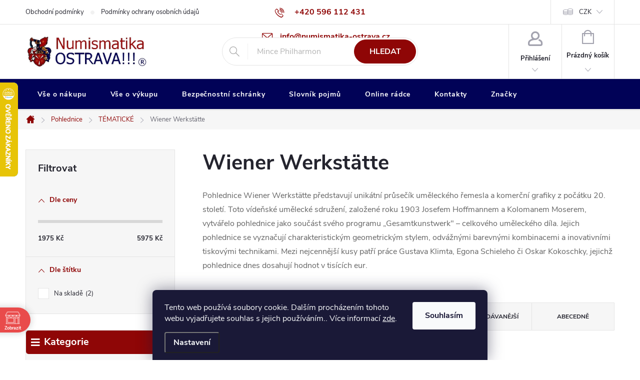

--- FILE ---
content_type: text/html; charset=utf-8
request_url: https://www.numismatika-ostrava.cz/wiener-werkstatte/
body_size: 41961
content:
<!doctype html><html lang="cs" dir="ltr" class="header-background-light external-fonts-loaded"><head><meta charset="utf-8" /><meta name="viewport" content="width=device-width,initial-scale=1" /><title>Pohlednice Wiener Werkstätte | Numismatika Ostrava</title><link rel="preconnect" href="https://cdn.myshoptet.com" /><link rel="dns-prefetch" href="https://cdn.myshoptet.com" /><link rel="preload" href="https://cdn.myshoptet.com/prj/dist/master/cms/libs/jquery/jquery-1.11.3.min.js" as="script" /><link href="https://cdn.myshoptet.com/prj/dist/master/cms/templates/frontend_templates/shared/css/font-face/source-sans-3.css" rel="stylesheet"><link href="https://cdn.myshoptet.com/prj/dist/master/cms/templates/frontend_templates/shared/css/font-face/exo-2.css" rel="stylesheet"><script>
dataLayer = [];
dataLayer.push({'shoptet' : {
    "pageId": 8932,
    "pageType": "category",
    "currency": "CZK",
    "currencyInfo": {
        "decimalSeparator": ",",
        "exchangeRate": 1,
        "priceDecimalPlaces": 2,
        "symbol": "K\u010d",
        "symbolLeft": 0,
        "thousandSeparator": " "
    },
    "language": "cs",
    "projectId": 435694,
    "category": {
        "guid": "3aa268b6-9660-11eb-bbb3-b8ca3a6063f8",
        "path": "Pohlednice | T\u00c9MATICK\u00c9 | Wiener Werkst\u00e4tte",
        "parentCategoryGuid": "49cf58d2-9646-11eb-bbb3-b8ca3a6063f8"
    },
    "cartInfo": {
        "id": null,
        "freeShipping": false,
        "freeShippingFrom": 0,
        "leftToFreeGift": {
            "formattedPrice": "0 K\u010d",
            "priceLeft": 0
        },
        "freeGift": false,
        "leftToFreeShipping": {
            "priceLeft": 0,
            "dependOnRegion": 0,
            "formattedPrice": "0 K\u010d"
        },
        "discountCoupon": [],
        "getNoBillingShippingPrice": {
            "withoutVat": 0,
            "vat": 0,
            "withVat": 0
        },
        "cartItems": [],
        "taxMode": "ORDINARY"
    },
    "cart": [],
    "customer": {
        "priceRatio": 1,
        "priceListId": 1,
        "groupId": null,
        "registered": false,
        "mainAccount": false
    }
}});
dataLayer.push({'cookie_consent' : {
    "marketing": "denied",
    "analytics": "denied"
}});
document.addEventListener('DOMContentLoaded', function() {
    shoptet.consent.onAccept(function(agreements) {
        if (agreements.length == 0) {
            return;
        }
        dataLayer.push({
            'cookie_consent' : {
                'marketing' : (agreements.includes(shoptet.config.cookiesConsentOptPersonalisation)
                    ? 'granted' : 'denied'),
                'analytics': (agreements.includes(shoptet.config.cookiesConsentOptAnalytics)
                    ? 'granted' : 'denied')
            },
            'event': 'cookie_consent'
        });
    });
});
</script>

<!-- Google Tag Manager -->
<script>(function(w,d,s,l,i){w[l]=w[l]||[];w[l].push({'gtm.start':
new Date().getTime(),event:'gtm.js'});var f=d.getElementsByTagName(s)[0],
j=d.createElement(s),dl=l!='dataLayer'?'&l='+l:'';j.async=true;j.src=
'https://www.googletagmanager.com/gtm.js?id='+i+dl;f.parentNode.insertBefore(j,f);
})(window,document,'script','dataLayer','GTM-K7JZRQN');</script>
<!-- End Google Tag Manager -->

<meta property="og:type" content="website"><meta property="og:site_name" content="numismatika-ostrava.cz"><meta property="og:url" content="https://www.numismatika-ostrava.cz/wiener-werkstatte/"><meta property="og:title" content="Pohlednice Wiener Werkstätte | Numismatika Ostrava"><meta name="author" content="Numismatika Ostrava"><meta name="web_author" content="Shoptet.cz"><meta name="dcterms.rightsHolder" content="www.numismatika-ostrava.cz"><meta name="robots" content="index,follow"><meta property="og:image" content="https://cdn.myshoptet.com/usr/www.numismatika-ostrava.cz/user/front_images/ogImage/wiener-werkstatte-poh.png"><meta property="og:description" content="Originální pohlednice vídeňského uměleckého sdružení Wiener Werkstätte (1903-1932). Práce Klimta, Schieleho, Kokoschky. Investiční kusy s růstem hodnoty."><meta name="description" content="Originální pohlednice vídeňského uměleckého sdružení Wiener Werkstätte (1903-1932). Práce Klimta, Schieleho, Kokoschky. Investiční kusy s růstem hodnoty."><style>:root {--color-primary: #8f0606;--color-primary-h: 0;--color-primary-s: 92%;--color-primary-l: 29%;--color-primary-hover: #b51c1c;--color-primary-hover-h: 0;--color-primary-hover-s: 73%;--color-primary-hover-l: 41%;--color-secondary: #13961b;--color-secondary-h: 124;--color-secondary-s: 78%;--color-secondary-l: 33%;--color-secondary-hover: #1b8330;--color-secondary-hover-h: 132;--color-secondary-hover-s: 66%;--color-secondary-hover-l: 31%;--color-tertiary: #e7c407;--color-tertiary-h: 51;--color-tertiary-s: 94%;--color-tertiary-l: 47%;--color-tertiary-hover: #e7c407;--color-tertiary-hover-h: 51;--color-tertiary-hover-s: 94%;--color-tertiary-hover-l: 47%;--color-header-background: #ffffff;--template-font: "Source Sans 3";--template-headings-font: "Exo 2";--header-background-url: url("[data-uri]");--cookies-notice-background: #1A1937;--cookies-notice-color: #F8FAFB;--cookies-notice-button-hover: #f5f5f5;--cookies-notice-link-hover: #27263f;--templates-update-management-preview-mode-content: "Náhled aktualizací šablony je aktivní pro váš prohlížeč."}</style>
    <script>var shoptet = shoptet || {};</script>
    <script src="https://cdn.myshoptet.com/prj/dist/master/shop/dist/main-3g-header.js.05f199e7fd2450312de2.js"></script>
<!-- User include --><!-- service 776(417) html code header -->
<link type="text/css" rel="stylesheet" media="all"  href="https://cdn.myshoptet.com/usr/paxio.myshoptet.com/user/documents/blank/style.css?v1602546"/>
<link href="https://cdn.myshoptet.com/prj/dist/master/shop/dist/font-shoptet-11.css.62c94c7785ff2cea73b2.css" rel="stylesheet">
<link href="https://cdn.myshoptet.com/usr/paxio.myshoptet.com/user/documents/blank/ikony.css?v9" rel="stylesheet">
<link type="text/css" rel="stylesheet" media="screen"  href="https://cdn.myshoptet.com/usr/paxio.myshoptet.com/user/documents/blank/preklady.css?v27" />
<link rel="stylesheet" href="https://cdn.myshoptet.com/usr/paxio.myshoptet.com/user/documents/blank/Slider/slick.css" />
<link rel="stylesheet" href="https://cdn.myshoptet.com/usr/paxio.myshoptet.com/user/documents/blank/Slider/slick-theme.css?v4" />
<link rel="stylesheet" href="https://cdn.myshoptet.com/usr/paxio.myshoptet.com/user/documents/blank/Slider/slick-classic.css?v3" />

<!-- api 426(80) html code header -->
<link rel="stylesheet" href="https://cdn.myshoptet.com/usr/api2.dklab.cz/user/documents/_doplnky/navstivene/435694/8/435694_8.css" type="text/css" /><style> :root { --dklab-lastvisited-background-color: #FFFFFF; } </style>
<!-- api 428(82) html code header -->
<link rel="stylesheet" href="https://cdn.myshoptet.com/usr/api2.dklab.cz/user/documents/_doplnky/oblibene/435694/15/435694_15.css" type="text/css" /><style>
        :root {
            --dklab-favourites-flag-color: #A30000;
            --dklab-favourites-flag-text-color: #FFFFFF;
            --dklab-favourites-add-text-color: #000000;            
            --dklab-favourites-remove-text-color: #A30000;            
            --dklab-favourites-add-text-detail-color: #000000;            
            --dklab-favourites-remove-text-detail-color: #A30000;            
            --dklab-favourites-header-icon-color: #000000;            
            --dklab-favourites-counter-color: #000000;            
        } </style>
<!-- api 491(143) html code header -->
<link rel="stylesheet" href="https://cdn.myshoptet.com/usr/api2.dklab.cz/user/documents/_doplnky/doprava/435694/27/435694_27.css" type="text/css" /><style>
        :root {
            --dklab-background-color: #000000;
            --dklab-foreground-color: #FFFFFF;
            --dklab-transport-background-color: #CC3333;
            --dklab-transport-foreground-color: #FFFFFF;
            --dklab-gift-background-color: #CC3333;
            --dklab-gift-foreground-color: #FFFFFF;
        }</style>
<!-- api 706(352) html code header -->
<link rel="stylesheet" href="https://cdn.myshoptet.com/usr/api2.dklab.cz/user/documents/_doplnky/zalozky/435694/977/435694_977.css" type="text/css" /><style>
        :root {
            
        }
        </style>
<!-- api 1556(1155) html code header -->
<script>
    var shoptetakCopyDisableSettings={"rightClick":true,"textCopy":true,"imgCopy":true,"adminDisable":true,"productsTitlesDisable":false,"categoryDisable":false,"pagesDisable":true,"urlAddressOne":"https:\/\/www.numismatika-ostrava.cz\/kontakty\/","urlAddressTwo":"https:\/\/www.numismatika-ostrava.cz\/oblibene\/","urlAddressThree":"","urlAddressFour":"","urlAddressFive":""};

    const rootCopy = document.documentElement;
</script>

<!-- api 473(125) html code header -->

                <style>
                    #order-billing-methods .radio-wrapper[data-guid="33a6a100-8d5d-11ef-a8aa-621186d8e929"]:not(.cgapplepay), #order-billing-methods .radio-wrapper[data-guid="33b0d38b-8d5d-11ef-a8aa-621186d8e929"]:not(.cggooglepay), #order-billing-methods .radio-wrapper[data-guid="349c377e-8d5d-11ef-a8aa-621186d8e929"]:not(.cgapplepay), #order-billing-methods .radio-wrapper[data-guid="34a63a65-8d5d-11ef-a8aa-621186d8e929"]:not(.cggooglepay) {
                        display: none;
                    }
                </style>
                <script type="text/javascript">
                    document.addEventListener('DOMContentLoaded', function() {
                        if (getShoptetDataLayer('pageType') === 'billingAndShipping') {
                            
                try {
                    if (window.ApplePaySession && window.ApplePaySession.canMakePayments()) {
                        
                        if (document.querySelector('#order-billing-methods .radio-wrapper[data-guid="33a6a100-8d5d-11ef-a8aa-621186d8e929"]')) {
                            document.querySelector('#order-billing-methods .radio-wrapper[data-guid="33a6a100-8d5d-11ef-a8aa-621186d8e929"]').classList.add('cgapplepay');
                        }
                        

                        if (document.querySelector('#order-billing-methods .radio-wrapper[data-guid="349c377e-8d5d-11ef-a8aa-621186d8e929"]')) {
                            document.querySelector('#order-billing-methods .radio-wrapper[data-guid="349c377e-8d5d-11ef-a8aa-621186d8e929"]').classList.add('cgapplepay');
                        }
                        
                    }
                } catch (err) {} 
            
                            
                const cgBaseCardPaymentMethod = {
                        type: 'CARD',
                        parameters: {
                            allowedAuthMethods: ["PAN_ONLY", "CRYPTOGRAM_3DS"],
                            allowedCardNetworks: [/*"AMEX", "DISCOVER", "INTERAC", "JCB",*/ "MASTERCARD", "VISA"]
                        }
                };
                
                function cgLoadScript(src, callback)
                {
                    var s,
                        r,
                        t;
                    r = false;
                    s = document.createElement('script');
                    s.type = 'text/javascript';
                    s.src = src;
                    s.onload = s.onreadystatechange = function() {
                        if ( !r && (!this.readyState || this.readyState == 'complete') )
                        {
                            r = true;
                            callback();
                        }
                    };
                    t = document.getElementsByTagName('script')[0];
                    t.parentNode.insertBefore(s, t);
                } 
                
                function cgGetGoogleIsReadyToPayRequest() {
                    return Object.assign(
                        {},
                        {
                            apiVersion: 2,
                            apiVersionMinor: 0
                        },
                        {
                            allowedPaymentMethods: [cgBaseCardPaymentMethod]
                        }
                    );
                }

                function onCgGooglePayLoaded() {
                    let paymentsClient = new google.payments.api.PaymentsClient({environment: 'PRODUCTION'});
                    paymentsClient.isReadyToPay(cgGetGoogleIsReadyToPayRequest()).then(function(response) {
                        if (response.result) {
                            
                        if (document.querySelector('#order-billing-methods .radio-wrapper[data-guid="33b0d38b-8d5d-11ef-a8aa-621186d8e929"]')) {
                            document.querySelector('#order-billing-methods .radio-wrapper[data-guid="33b0d38b-8d5d-11ef-a8aa-621186d8e929"]').classList.add('cggooglepay');
                        }
                        

                        if (document.querySelector('#order-billing-methods .radio-wrapper[data-guid="34a63a65-8d5d-11ef-a8aa-621186d8e929"]')) {
                            document.querySelector('#order-billing-methods .radio-wrapper[data-guid="34a63a65-8d5d-11ef-a8aa-621186d8e929"]').classList.add('cggooglepay');
                        }
                        	 	 	 	 	 
                        }
                    })
                    .catch(function(err) {});
                }
                
                cgLoadScript('https://pay.google.com/gp/p/js/pay.js', onCgGooglePayLoaded);
            
                        }
                    });
                </script> 
                
<!-- api 608(256) html code header -->
<link rel="stylesheet" href="https://cdn.myshoptet.com/usr/api2.dklab.cz/user/documents/_doplnky/bannery/435694/3179/435694_3179.css" type="text/css" /><style>
        :root {
            --dklab-bannery-b-hp-padding: 15px;
            --dklab-bannery-b-hp-box-padding: 0px;
            --dklab-bannery-b-hp-big-screen: 33.333%;
            --dklab-bannery-b-hp-medium-screen: 33.333%;
            --dklab-bannery-b-hp-small-screen: 33.333%;
            --dklab-bannery-b-hp-tablet-screen: 33.333%;
            --dklab-bannery-b-hp-mobile-screen: 33.333%;

            --dklab-bannery-i-hp-icon-color: #04045B;
            --dklab-bannery-i-hp-color: #000000;
            --dklab-bannery-i-hp-background: #FFFFFF;            
            
            --dklab-bannery-i-d-icon-color: #000000;
            --dklab-bannery-i-d-color: #000000;
            --dklab-bannery-i-d-background: #FFFFFF;


            --dklab-bannery-i-hp-w-big-screen: 5;
            --dklab-bannery-i-hp-w-medium-screen: 4;
            --dklab-bannery-i-hp-w-small-screen: 4;
            --dklab-bannery-i-hp-w-tablet-screen: 4;
            --dklab-bannery-i-hp-w-mobile-screen: 3;
            
            --dklab-bannery-i-d-w-big-screen: 4;
            --dklab-bannery-i-d-w-medium-screen: 4;
            --dklab-bannery-i-d-w-small-screen: 4;
            --dklab-bannery-i-d-w-tablet-screen: 4;
            --dklab-bannery-i-d-w-mobile-screen: 3;

        }</style>
<!-- api 690(337) html code header -->
<script>var ophWidgetData={"lang":"cs","link":"https:\/\/www.numismatika.online\/kontakty\/","logo":true,"expanded":false,"lunchShow":true,"checkHoliday":true,"showWidgetStart":"00:00","showWidgetEnd":"23:59","beforeOpenStore":"960","beforeCloseStore":"60","openingHours":[{"day":1,"openHour":"09:00","closeHour":"17:00","openPause":"12:00","closePause":"13:00","closed":false},{"day":2,"openHour":"09:00","closeHour":"17:00","openPause":"12:00","closePause":"13:00","closed":false},{"day":3,"openHour":"09:00","closeHour":"17:00","openPause":"12:00","closePause":"13:00","closed":false},{"day":4,"openHour":"09:00","closeHour":"17:00","openPause":"12:00","closePause":"13:00","closed":false},{"day":5,"openHour":"09:00","closeHour":"17:00","openPause":"12:00","closePause":"13:00","closed":false},{"day":6,"openHour":"","closeHour":"","openPause":"","closePause":"","closed":true},{"day":7,"openHour":"","closeHour":"","openPause":"","closePause":"","closed":true}],"excludes":[],"holidayList":["01-01","01-05","08-05","05-07","06-07","28-09","28-10","17-11","24-12","25-12","26-12"],"todayLongFormat":true,"logoFilemanager":"","colors":{"bg_header_color":"","bg_logo_color":"","bg_title_color":"","bg_preopen_color":"#03a9f4","bg_open_color":"#4caf50","bg_pause_color":"#ff9800","bg_preclose_color":"#ff6f00","bg_close_color":"#e94b4b","color_exception_day":"#e94b4b"},"address":"<p><strong>Numismatika Ostrava, U Tisk\u00e1rny 1, Ostrava - P\u0159\u00edvoz<\/strong><\/p>","icon":"icon-02","bottomPosition":0,"showDetailOnExpand":true,"disableDetail":false,"disableDetailTable":false,"hideOnMobile":false,"weekTurnOff":[],"directPosition":"ltr"}</script>
<!-- api 1567(1162) html code header -->
<script>
    var shoptetakGridChangeSettings={"inlineProducts":true,"inlineProductsMobile":false,"twoProducts":false,"twoProductsMobile":false,"threeProducts":true,"fourProducts":false,"fiveProducts":false,"mobileActive":false,"optionsPosition":"right"};

    const rootGrid = document.documentElement;

    if(shoptetakGridChangeSettings.inlineProducts){rootGrid.classList.add("st-pr-inline");}
    if(shoptetakGridChangeSettings.twoProducts){rootGrid.classList.add("st-pr-two");}
    if(shoptetakGridChangeSettings.threeProducts){rootGrid.classList.add("st-pr-three");}
    if(shoptetakGridChangeSettings.fourProducts){rootGrid.classList.add("st-pr-four");}
    if(shoptetakGridChangeSettings.fiveProducts){rootGrid.classList.add("st-pr-five");}
    if(shoptetakGridChangeSettings.optionsPosition === 'left'){rootGrid.classList.add("st-pr-left");}

    if(shoptetakGridChangeSettings.mobileActive){
        rootGrid.classList.add("st-pr-mob-active");

        if(shoptetakGridChangeSettings.inlineProductsMobile){rootGrid.classList.add("st-pr-inline-mob");}
        if(shoptetakGridChangeSettings.twoProductsMobile){rootGrid.classList.add("st-pr-two-mob");}
    }
</script>

<!-- api 2451(1952) html code header -->
<script async src="https://scripts.luigisbox.tech/LBX-243838.js"></script><meta name="luigisbox-tracker-id" content="211495-935853,de"/><meta name="luigisbox-tracker-id" content="211495-935956,hu"/><meta name="luigisbox-tracker-id" content="211495-243838,cs"/><meta name="luigisbox-tracker-id" content="211495-935962,pl"/><meta name="luigisbox-tracker-id" content="211495-935992,ro"/><meta name="luigisbox-tracker-id" content="211495-935890,vi"/><meta name="luigisbox-tracker-id" content="211495-935735,sk"/><meta name="luigisbox-tracker-id" content="211495-935781,en"/><script type="text/javascript">const isPlpEnabled = sessionStorage.getItem('lbPlpEnabled') === 'true';if (isPlpEnabled) {const style = document.createElement("style");style.type = "text/css";style.id = "lb-plp-style";style.textContent = `body.type-category #content-wrapper,body.type-search #content-wrapper,body.type-category #content,body.type-search #content,body.type-category #content-in,body.type-search #content-in,body.type-category #main-in,body.type-search #main-in {min-height: 100vh;}body.type-category #content-wrapper > *,body.type-search #content-wrapper > *,body.type-category #content > *,body.type-search #content > *,body.type-category #content-in > *,body.type-search #content-in > *,body.type-category #main-in > *,body.type-search #main-in > * {display: none;}`;document.head.appendChild(style);}</script>
<!-- service 605(253) html code header -->
<link rel="stylesheet" href="https://cdn.myshoptet.com/usr/shoptet.tomashlad.eu/user/documents/extras/notifications-v2/screen.min.css?v=26"/>

<!-- service 608(256) html code header -->
<link rel="stylesheet" href="https://cdn.myshoptet.com/usr/api.dklab.cz/user/documents/fontawesome/css/all.css?v=1.02" type="text/css" />
<!-- service 629(277) html code header -->
<link href="https://cdn.myshoptet.com/usr/fvstudio.myshoptet.com/user/documents/addons/topproduct.min.css?22.8.1" rel="stylesheet">

<style>
</style>


<!-- service 640(287) html code header -->
<link rel="stylesheet" media="screen" href="https://cdn.myshoptet.com/usr/fvstudio.myshoptet.com/user/documents/datum-doruceni/css/global.css?v=1.09" />
<link rel="stylesheet" media="screen" href="https://cdn.myshoptet.com/usr/fvstudio.myshoptet.com/user/documents/datum-doruceni/css/Classic.css?v=1.95" />


<!-- service 690(337) html code header -->
<link href="https://cdn.myshoptet.com/usr/mcore.myshoptet.com/user/documents/upload/addon01/ophWidget.min.css?v=1.6.9" rel="stylesheet" />


<!-- service 777(418) html code header -->
<link rel="stylesheet" href="https://cdn.myshoptet.com/usr/shoptet.tomashlad.eu/user/documents/extras/premium-carousel/screen.min.css?v=23"/>

<style>
@media only screen and (max-width: 600px) {
  body.type-index #carousel .carousel-control:before, body.type-index #homepage-banner .carousel-control:before {color: #000;}
}
</style>
<!-- service 421(75) html code header -->
<style>
body:not(.template-07):not(.template-09):not(.template-10):not(.template-11):not(.template-12):not(.template-13):not(.template-14) #return-to-top i::before {content: 'a';}
#return-to-top i:before {content: '\e911';}
#return-to-top {
z-index: 99999999;
    position: fixed;
    bottom: 45px;
    right: 20px;
background: rgba(0, 0, 0, 0.7);
    width: 50px;
    height: 50px;
    display: block;
    text-decoration: none;
    -webkit-border-radius: 35px;
    -moz-border-radius: 35px;
    border-radius: 35px;
    display: none;
    -webkit-transition: all 0.3s linear;
    -moz-transition: all 0.3s ease;
    -ms-transition: all 0.3s ease;
    -o-transition: all 0.3s ease;
    transition: all 0.3s ease;
}
#return-to-top i {color: #fff;margin: -10px 0 0 -10px;position: relative;left: 50%;top: 50%;font-size: 19px;-webkit-transition: all 0.3s ease;-moz-transition: all 0.3s ease;-ms-transition: all 0.3s ease;-o-transition: all 0.3s ease;transition: all 0.3s ease;height: 20px;width: 20px;text-align: center;display: block;font-style: normal;}
#return-to-top:hover {
    background: rgba(0, 0, 0, 0.9);
}
#return-to-top:hover i {
    color: #fff;
}
.icon-chevron-up::before {
font-weight: bold;
}
.ordering-process #return-to-top{display: none !important;}
</style>
<!-- service 857(496) html code header -->
<link href="https://cdn.myshoptet.com/usr/fvstudio.myshoptet.com/user/documents/addons/goodsreservation.min.css?22.7.1" rel="stylesheet">

<style>
.fvscgr-component.mobile .fvscgr-top-header-wrapper.fvscgr-show-popup.fvscgr-mobile-widget-opened .container #fvscgr-popup-close {display:block;}
</style>
<!-- service 1228(847) html code header -->
<link 
rel="stylesheet" 
href="https://cdn.myshoptet.com/usr/dmartini.myshoptet.com/user/documents/upload/dmartini/shop_rating/shop_rating.min.css?140"
data-author="Dominik Martini" 
data-author-web="dmartini.cz">
<!-- service 417(71) html code header -->
<style>
@media screen and (max-width: 767px) {
body.sticky-mobile:not(.paxio-merkur):not(.venus) .dropdown {display: none !important;}
body.sticky-mobile:not(.paxio-merkur):not(.venus) .languagesMenu{right: 98px; position: absolute;}
body.sticky-mobile:not(.paxio-merkur):not(.venus) .languagesMenu .caret{display: none !important;}
body.sticky-mobile:not(.paxio-merkur):not(.venus) .languagesMenu.open .languagesMenu__content {display: block;right: 0;left: auto;}
.template-12 #header .site-name {max-width: 40% !important;}
}
@media screen and (-ms-high-contrast: active), (-ms-high-contrast: none) {
.template-12 #header {position: fixed; width: 100%;}
.template-12 #content-wrapper.content-wrapper{padding-top: 80px;}
}
.sticky-mobile #header-image{display: none;}
@media screen and (max-width: 640px) {
.template-04.sticky-mobile #header-cart{position: fixed;top: 3px;right: 92px;}
.template-04.sticky-mobile #header-cart::before {font-size: 32px;}
.template-04.sticky-mobile #header-cart strong{display: none;}
}
@media screen and (min-width: 641px) {
.dklabGarnet #main-wrapper {overflow: visible !important;}
}
.dklabGarnet.sticky-mobile #logo img {top: 0 !important;}
@media screen and (min-width: 768px){
.top-navigation-bar .site-name {display: none;}
}
/*NOVÁ VERZE MOBILNÍ HLAVIČKY*/
@media screen and (max-width: 767px){
.scrolled-down body:not(.ordering-process):not(.search-window-visible) .top-navigation-bar {transform: none !important;}
.scrolled-down body:not(.ordering-process):not(.search-window-visible) #header .site-name {transform: none !important;}
.scrolled-down body:not(.ordering-process):not(.search-window-visible) #header .cart-count {transform: none !important;}
.scrolled-down #header {transform: none !important;}

body.template-11.mobile-header-version-1:not(.paxio-merkur):not(.venus) .top-navigation-bar .site-name{display: none !important;}
body.template-11.mobile-header-version-1:not(.paxio-merkur):not(.venus) #header .cart-count {top: -39px !important;position: absolute !important;}
.template-11.sticky-mobile.mobile-header-version-1 .responsive-tools > a[data-target="search"] {visibility: visible;}
.template-12.mobile-header-version-1 #header{position: fixed !important;}
.template-09.mobile-header-version-1.sticky-mobile .top-nav .subnav-left {visibility: visible;}
}

/*Disco*/
@media screen and (min-width: 768px){
.template-13:not(.jupiter) #header, .template-14 #header{position: sticky;top: 0;z-index: 8;}
.template-14.search-window-visible #header{z-index: 9999;}
body.navigation-hovered::before {z-index: 7;}
/*
.template-13 .top-navigation-bar{z-index: 10000;}
.template-13 .popup-widget {z-index: 10001;}
*/
.scrolled .template-13 #header, .scrolled .template-14 #header{box-shadow: 0 2px 10px rgba(0,0,0,0.1);}
.search-focused::before{z-index: 8;}
.top-navigation-bar{z-index: 9;position: relative;}
.paxio-merkur.top-navigation-menu-visible #header .search-form .form-control {z-index: 1;}
.paxio-merkur.top-navigation-menu-visible .search-form::before {z-index: 1;}
.scrolled .popup-widget.cart-widget {position: fixed;top: 68px !important;}

/* MERKUR */
.paxio-merkur.sticky-mobile.template-11 #oblibeneBtn{line-height: 70px !important;}
}


/* VENUS */
@media screen and (min-width: 768px){
.venus.sticky-mobile:not(.ordering-process) #header {position: fixed !important;width: 100%;transform: none !important;translate: none !important;box-shadow: 0 2px 10px rgba(0,0,0,0.1);visibility: visible !important;opacity: 1 !important;}
.venus.sticky-mobile:not(.ordering-process) .overall-wrapper{padding-top: 160px;}
.venus.sticky-mobile.type-index:not(.ordering-process) .overall-wrapper{padding-top: 85px;}
.venus.sticky-mobile:not(.ordering-process) #content-wrapper.content-wrapper {padding-top: 0 !important;}
}
@media screen and (max-width: 767px){
.template-14 .top-navigation-bar > .site-name{display: none !important;}
.template-14 #header .header-top .header-top-wrapper .site-name{margin: 0;}
}
/* JUPITER */
@media screen and (max-width: 767px){
.scrolled-down body.jupiter:not(.ordering-process):not(.search-window-visible) #header .site-name {-webkit-transform: translateX(-50%) !important;transform: translateX(-50%) !important;}
}
@media screen and (min-width: 768px){
.jupiter.sticky-header #header::after{display: none;}
.jupiter.sticky-header #header{position: fixed; top: 0; width: 100%;z-index: 99;}
.jupiter.sticky-header.ordering-process #header{position: relative;}
.jupiter.sticky-header .overall-wrapper{padding-top: 182px;}
.jupiter.sticky-header.ordering-process .overall-wrapper{padding-top: 0;}
.jupiter.sticky-header #header .header-top {height: 80px;}
}
</style>
<!-- service 425(79) html code header -->
<style>
.hodnoceni:before{content: "Jak o nás mluví zákazníci";}
.hodnoceni.svk:before{content: "Ako o nás hovoria zákazníci";}
.hodnoceni.hun:before{content: "Mit mondanak rólunk a felhasználók";}
.hodnoceni.pl:before{content: "Co mówią o nas klienci";}
.hodnoceni.eng:before{content: "Customer reviews";}
.hodnoceni.de:before{content: "Was unsere Kunden über uns denken";}
.hodnoceni.ro:before{content: "Ce spun clienții despre noi";}
.hodnoceni{margin: 20px auto;}
body:not(.paxio-merkur):not(.venus):not(.jupiter) .hodnoceni .vote-wrap {border: 0 !important;width: 24.5%;flex-basis: 25%;padding: 10px 20px !important;display: inline-block;margin: 0;vertical-align: top;}
.multiple-columns-body #content .hodnoceni .vote-wrap {width: 49%;flex-basis: 50%;}
.hodnoceni .votes-wrap {display: block; border: 1px solid #f7f7f7;margin: 0;width: 100%;max-width: none;padding: 10px 0; background: #fff;}
.hodnoceni .vote-wrap:nth-child(n+5){display: none !important;}
.hodnoceni:before{display: block;font-size: 18px;padding: 10px 20px;background: #fcfcfc;}
.sidebar .hodnoceni .vote-pic, .sidebar .hodnoceni .vote-initials{display: block;}
.sidebar .hodnoceni .vote-wrap, #column-l #column-l-in .hodnoceni .vote-wrap {width: 100% !important; display: block;}
.hodnoceni > a{display: block;text-align: right;padding-top: 6px;}
.hodnoceni > a:after{content: "››";display: inline-block;margin-left: 2px;}
.sidebar .hodnoceni:before, #column-l #column-l-in .hodnoceni:before {background: none !important; padding-left: 0 !important;}
.template-10 .hodnoceni{max-width: 952px !important;}
.page-detail .hodnoceni > a{font-size: 14px;}
.page-detail .hodnoceni{margin-bottom: 30px;}
@media screen and (min-width: 992px) and (max-width: 1199px) {
.hodnoceni .vote-rating{display: block;}
.hodnoceni .vote-time{display: block;margin-top: 3px;}
.hodnoceni .vote-delimeter{display: none;}
}
@media screen and (max-width: 991px) {
body:not(.paxio-merkur):not(.venus):not(.jupiter) .hodnoceni .vote-wrap {width: 49%;flex-basis: 50%;}
.multiple-columns-body #content .hodnoceni .vote-wrap {width: 99%;flex-basis: 100%;}
}
@media screen and (max-width: 767px) {
body:not(.paxio-merkur):not(.venus):not(.jupiter) .hodnoceni .vote-wrap {width: 99%;flex-basis: 100%;}
}
.home #main-product .hodnoceni{margin: 0 0 60px 0;}
.hodnoceni .votes-wrap.admin-response{display: none !important;}
.hodnoceni .vote-pic {width: 100px;}
.hodnoceni .vote-delimeter{display: none;}
.hodnoceni .vote-rating{display: block;}
.hodnoceni .vote-time {display: block;margin-top: 5px;}
@media screen and (min-width: 768px){
.template-12 .hodnoceni{max-width: 747px; margin-left: auto; margin-right: auto;}
}
@media screen and (min-width: 992px){
.template-12 .hodnoceni{max-width: 972px;}
}
@media screen and (min-width: 1200px){
.template-12 .hodnoceni{max-width: 1418px;}
}
.template-14 .hodnoceni .vote-initials{margin: 0 auto;}
.vote-pic img::before {display: none;}
.hodnoceni + .hodnoceni {display: none;}
</style>
<!-- service 428(82) html code header -->
<style>
@font-face {
    font-family: 'oblibene';
    src:  url('https://cdn.myshoptet.com/usr/api2.dklab.cz/user/documents/_doplnky/oblibene/font/oblibene.eot?v1');
    src:  url('https://cdn.myshoptet.com/usr/api2.dklab.cz/user/documents/_doplnky/oblibene/font/oblibene.eot?v1#iefix') format('embedded-opentype'),
    url('https://cdn.myshoptet.com/usr/api2.dklab.cz/user/documents/_doplnky/oblibene/font/oblibene.ttf?v1') format('truetype'),
    url('https://cdn.myshoptet.com/usr/api2.dklab.cz/user/documents/_doplnky/oblibene/font/oblibene.woff?v1') format('woff'),
    url('https://cdn.myshoptet.com/usr/api2.dklab.cz/user/documents/_doplnky/oblibene/font/oblibene.svg?v1') format('svg');
    font-weight: normal;
    font-style: normal;
}
</style>
<script>
var dklabFavIndividual;
</script>
<!-- service 1108(732) html code header -->
<style>
.faq-item label::before{display: none !important;}
.faq-item label + div{display: none;}
.faq-item input:checked + label + div{display: block;padding: 0 20px;}
.faq-item{border: 1px solid #dadada;margin-bottom: 12px;}
.faq-item label{margin: 0 !important;cursor: pointer;padding: 16px 52px 16px 20px !important;width: 100%;color: #222 !important;background-color: #fff;font-size: 20px;position: relative !important;display: inline-block;}
.faq-item:hover{box-shadow: 0 0 10px rgba(0,0,0,0.1);}
.faq-item label::after{content: "\e911" !important;font-family: shoptet !important;right: 20px;position: absolute !important;line-height: 1 !important;font-size: 14px !important;top: 50% !important;margin-top: -8px;-webkit-transform: rotate(180deg) !important;transform: rotate(180deg) !important;background: none !important;color: #222 !important;left: auto !important;}
.faq-item input:checked + label::after{-webkit-transform: rotate(0deg) !important;transform: rotate(0deg) !important;}
.faq-item:not(.not-last){margin-bottom: 12px;}
.faq-item input{display: none;}

body.template-04 .faq-item label::after {content: "\e620" !important;}
</style>
<!-- service 1462(1076) html code header -->
<link rel="stylesheet" href="https://cdn.myshoptet.com/usr/webotvurci.myshoptet.com/user/documents/plugin-product-interconnection/css/all.min.css?v=27"> 
<!-- service 1472(1086) html code header -->
<link rel="stylesheet" href="https://cdn.myshoptet.com/usr/apollo.jakubtursky.sk/user/documents/assets/sipky/main.css?v=19">
<!-- service 1556(1155) html code header -->
<link rel="stylesheet" href="https://cdn.myshoptet.com/usr/shoptet.tomashlad.eu/user/documents/extras/copy-disable/screen.css?v=7">
<!-- service 1567(1162) html code header -->
<link rel="stylesheet" href="https://cdn.myshoptet.com/usr/shoptet.tomashlad.eu/user/documents/extras/grid-change/screen.css?v=0011">
<!-- service 1570(1164) html code header -->
<link rel="stylesheet" href="https://cdn.myshoptet.com/usr/shoptet.tomashlad.eu/user/documents/extras/products-auto-load/screen.css?v=0011">
<!-- service 1698(1282) html code header -->
<link rel="stylesheet" href="https://cdn.myshoptet.com/usr/apollo.jakubtursky.sk/user/documents/assets/banner-rating/main.css?v=18">
<!-- service 1709(1293) html code header -->
<style>
.shkRecapImgExtension {
    float: left;
    width: 50px;
    margin-right: 6px;
    margin-bottom: 2px;
}
.shkRecapImgExtension:not(:nth-of-type(1)) {
  display: none;
}

@media only screen and (max-width: 1200px) and (min-width: 992px) {
    .shkRecapImgExtension {
        width: 38px;
    }
    .template-13 .shkRecapImgExtension {
        margin-right: 0;
        margin-bottom: 5px;
        width: 100%;
    }
}
@media only screen and (max-width: 360px) {
	.shkRecapImgExtension {
        width: 38px;
    }
}
.template-08 #checkout-recapitulation a,
.template-06 #checkout-recapitulation a {
	display: inline;
}
@media only screen and (max-width: 760px) and (min-width: 640px) {
	.template-08 .shkRecapImgExtension {
		margin-right: 0;
        margin-bottom: 5px;
        width: 100%;
	}
  .template-08 #checkout-recapitulation a {
  	display: inline-block;
  }
}

@media only screen and (max-width: 992px) and (min-width: 640px) {
    .template-05 .shkRecapImgExtension,
    .template-04 .shkRecapImgExtension {
        width: 38px;
    }
}
</style>
<!-- project html code header -->
<link rel="apple-touch-icon" sizes="180x180" href="/user/documents/apple-touch-icon.png">
<link rel="icon" type="image/png" sizes="32x32" href="/user/documents/favicon-32x32.png">
<link rel="icon" type="image/png" sizes="192x192" href="/user/documents/android-chrome-192x192.png">
<link rel="icon" type="image/png" sizes="16x16" href="/user/documents/favicon-16x16.png">
<link rel="manifest" href="/user/documents/site.webmanifest">
<link rel="mask-icon" href="/user/documents/safari-pinned-tab.svg" color="#5bbad5">
<link rel="shortcut icon" href="/user/documents/favicon.ico">
<link rel="stylesheet" href="https://www.numismatika-ostrava.cz/user/documents/upload/main/table.css">
<meta name="msapplication-TileColor" content="#2d89ef">
<meta name="msapplication-config" content="/user/documents/browserconfig.xml">
<meta name="theme-color" content="#ffffff">
<style>
.site-msg.information, 
.site-msg.information .text {
    background-color: #008000 !important; /* Zelené pozadí */
    color: #ffffff !important; /* Bílý text */
    text-align: center; /* Zarovnání na střed */
}
</style>
<style>


/* ZMĚNA BARVY POZADÍ HLAVNÍHO MENU */
@media screen and (min-width: 768px) {
#header::after{background-color: #010257;} /* BARVA POZADÍ MENU */
.navigation-in {background-color: transparent;}
.navigation-in > ul > li > a, .submenu-arrow::after {color: white;} /* BARVA TEXTU V MENU */
.menu-helper::after {color: #fff;} /* BARVA HAMBURGERU */
}
</style>

<style>
/* PŘIDÁNÍ E-MAILOVÉ ADRESY DO HLAVIČKY WEBU */
@media screen and (min-width: 1200px){
.top-navigation-bar .project-email {display: inline-block;font-size: 16px;font-weight: bold;margin-left: 24px;color: var(--color-primary);}
a.project-email::before {content: '\e910';font-size: 16px;}
}
@media screen and (min-width: 360px) and (max-width: 767px){
.top-navigation-contacts{display: block !important;}
.top-navigation-contacts .project-phone{display: none !important;}
.top-navigation-contacts .project-email{display: block !important;position: absolute;right: 164px;top: 15px;color: #A3A3AF;}
a.project-email::before {content: '\e910';}
.top-navigation-contacts .project-email span{display: none;}
}
</style>
<style>
/* TRVALÉ ZOBRAZENÍ POLE PRO SLEVOVÝ KUPON */

.discount-coupon:not(.uplatneno) form {display: block;margin-top: 0;}
.kupon-odkaz{display: none;}
</style>
<style>
/* TLAČÍTKA SE ZAOBALENÝMI ROHY */
.btn:not(.cart-count), .compact-form .form-control, .pagination > a, .pagination > strong, a.login-btn{border-radius: 30px;}
</style>
<style>
/* ÚPARVA BARVY POZADÍ SYSTÉMOVÝCH PŘÍZNAKŮ (ŠTÍTKŮ) */

.flag.flag-action {background-color: #036400;} /* PŘÍZNAK AKCE */
.flag.flag-tip {background-color: #036400;} /* PŘÍZNAK TIP*/
.flag.flag-new {background-color: #036400;} /* PŘÍZNAK NOVINKA */
.flag.flag-gift {background-color: #036400;} /* PŘÍZNAK DÁREK ZDARMA */
.flag.flag-discount {background-color: #036400;} /* SLEVOVÉ KOLEČKO */


.fvstudio_cart-surcharge .quantity, 
.fvstudio_cart-surcharge .fvscgr-countdown {display:none;}
</style>


<style>:root {
/* Nastavenie štýlov, farieb*/

--banner-rating-border-radius: 10px;


--banner-rating-BG: #f6f6f6;


--banner-rating-BG-hover: ;


--banner-rating-title-color: #000000;


--banner-rating-text-color: black;


--banner-rating-number-color: #13961b;


--banner-rating-icon-color: #e7c407;


--banner-rating-btn-bg: #13961b;


--banner-rating-btn-bg-hover: #1b8330;


--banner-rating-btn-color: #fff;


--banner-rating-border-color: #e7c407;
}</style>



<style>

.box-categories h4 {
    background-color: #8f0606; /* Změňte na požadovanou barvu pozadí */
    color: white; /* Změňte na požadovanou barvu textu */
    padding: 10px; /* Můžete upravit podle potřeby */
    border-radius: 5px; /* Můžete přidat, pokud chcete zaoblené rohy */
}

.box-categories h4::before {
    content: "\f0c9"; /* Unicode pro hamburger menu z Font Awesome */
    font-family: 'Font Awesome 5 Free'; /* Jméno fontu */
    font-weight: 900; /* Zajistí správný styl ikony */
    margin-right: 8px; /* Přidá mezeru mezi ikonou a textem */
    display: inline-block; /* Zajistí, že se ikona zobrazí na správném místě */
    vertical-align: middle; /* Zajistí správné zarovnání s textem */
}

</style>


<style>
/* === TEXT "OBLÍBENÉ" - skrytý defaultně === */
.oblibene-text {
    display: none !important;
}

/* === TABLET A MOBIL - Skrytí tlačítka Oblíbené === */
@media (max-width: 991px) {
    .oblibeneBtn {
        display: none !important;
    }
}

/* === DESKTOP STYLING - POUZE 992px a větší === */
@media (min-width: 992px) {
    
    /* Společný styling pro všechna navigační tlačítka */
    .navigation-buttons > a,
    .navigation-buttons > .top-nav-button,
    .navigation-buttons > .oblibeneBtn,
    .navigation-buttons > .cart-count {
        display: inline-block !important;
        position: relative !important;
        height: 100% !important;
        vertical-align: top !important;
        min-width: 106px !important;
        width: 106px !important;
        padding-top: 15px !important;
        padding-bottom: 15px !important;
        padding-left: 0 !important;
        padding-right: 0 !important;
        border-left: 1px solid #E4E4E4 !important;
        text-align: center !important;
        color: #24242E !important;
        font-size: 13px !important;
        font-weight: bold !important;
        text-decoration: none !important;
        line-height: normal !important;
        box-sizing: border-box !important;
    }
    
    /* Poslední tlačítko (košík) má i pravý border */
    .navigation-buttons > a:last-child,
    .navigation-buttons > .cart-count {
        border-right: 1px solid #E4E4E4 !important;
    }
    
    /* Reset line-height pro oblibeneBtn */
    .oblibeneBtn {
        line-height: normal !important;
    }
    
    /* Text "Oblíbené" se zobrazí POUZE na desktopu BEZ scrollování */
    .oblibene-text {
        display: block !important;
        margin-top: 8px !important;
        font-size: 13px !important;
        font-weight: bold !important;
        color: #24242E !important;
        line-height: normal !important;
    }
    
    /* Hover efekty */
    .navigation-buttons > a:hover,
    .navigation-buttons > .top-nav-button:hover,
    .navigation-buttons > .oblibeneBtn:hover,
    .navigation-buttons > .cart-count:hover {
        color: #000 !important;
    }
    
    /* === STICKY MODE (při scrollování) - ŽÁDNÉ TEXTY === */
    
    /* Skrytí textu "Přihlášení" při scrollování */
    .sticky-mobile:not(.ordering-process) .top-nav-button-login > span {
        display: none !important;
    }
    
    /* Skrytí textu "Oblíbené" při scrollování */
    .sticky-mobile:not(.ordering-process) .oblibene-text {
        display: none !important;
    }
    
    /* Skrytí textu košíku (cena + počet) při scrollování */
    .sticky-mobile:not(.ordering-process) .cart-price,
    .sticky-mobile:not(.ordering-process) .cart-count > i {
        display: none !important;
    }
    
    /* Sjednocení padding při scrollování */
    .sticky-mobile:not(.ordering-process) .navigation-buttons > .top-nav-button,
    .sticky-mobile:not(.ordering-process) .navigation-buttons > .oblibeneBtn,
    .sticky-mobile:not(.ordering-process) #header .navigation-buttons > .cart-count {
        padding-top: 15px !important;
        padding-bottom: 15px !important;
    }
    
    /* Reset line-height pro Oblíbené i při scrollování */
    .sticky-mobile .oblibeneBtn,
    .paxio-merkur.sticky-mobile.template-11 #oblibeneBtn {
        line-height: normal !important;
    }
}
</style>
<!-- /User include --><link rel="canonical" href="https://www.numismatika-ostrava.cz/wiener-werkstatte/" />    <script>
        var _hwq = _hwq || [];
        _hwq.push(['setKey', '740441B17AFBE37C4108884F2D693968']);
        _hwq.push(['setTopPos', '100']);
        _hwq.push(['showWidget', '21']);
        (function() {
            var ho = document.createElement('script');
            ho.src = 'https://cz.im9.cz/direct/i/gjs.php?n=wdgt&sak=740441B17AFBE37C4108884F2D693968';
            var s = document.getElementsByTagName('script')[0]; s.parentNode.insertBefore(ho, s);
        })();
    </script>
<script>!function(){var t={9196:function(){!function(){var t=/\[object (Boolean|Number|String|Function|Array|Date|RegExp)\]/;function r(r){return null==r?String(r):(r=t.exec(Object.prototype.toString.call(Object(r))))?r[1].toLowerCase():"object"}function n(t,r){return Object.prototype.hasOwnProperty.call(Object(t),r)}function e(t){if(!t||"object"!=r(t)||t.nodeType||t==t.window)return!1;try{if(t.constructor&&!n(t,"constructor")&&!n(t.constructor.prototype,"isPrototypeOf"))return!1}catch(t){return!1}for(var e in t);return void 0===e||n(t,e)}function o(t,r,n){this.b=t,this.f=r||function(){},this.d=!1,this.a={},this.c=[],this.e=function(t){return{set:function(r,n){u(c(r,n),t.a)},get:function(r){return t.get(r)}}}(this),i(this,t,!n);var e=t.push,o=this;t.push=function(){var r=[].slice.call(arguments,0),n=e.apply(t,r);return i(o,r),n}}function i(t,n,o){for(t.c.push.apply(t.c,n);!1===t.d&&0<t.c.length;){if("array"==r(n=t.c.shift()))t:{var i=n,a=t.a;if("string"==r(i[0])){for(var f=i[0].split("."),s=f.pop(),p=(i=i.slice(1),0);p<f.length;p++){if(void 0===a[f[p]])break t;a=a[f[p]]}try{a[s].apply(a,i)}catch(t){}}}else if("function"==typeof n)try{n.call(t.e)}catch(t){}else{if(!e(n))continue;for(var l in n)u(c(l,n[l]),t.a)}o||(t.d=!0,t.f(t.a,n),t.d=!1)}}function c(t,r){for(var n={},e=n,o=t.split("."),i=0;i<o.length-1;i++)e=e[o[i]]={};return e[o[o.length-1]]=r,n}function u(t,o){for(var i in t)if(n(t,i)){var c=t[i];"array"==r(c)?("array"==r(o[i])||(o[i]=[]),u(c,o[i])):e(c)?(e(o[i])||(o[i]={}),u(c,o[i])):o[i]=c}}window.DataLayerHelper=o,o.prototype.get=function(t){var r=this.a;t=t.split(".");for(var n=0;n<t.length;n++){if(void 0===r[t[n]])return;r=r[t[n]]}return r},o.prototype.flatten=function(){this.b.splice(0,this.b.length),this.b[0]={},u(this.a,this.b[0])}}()}},r={};function n(e){var o=r[e];if(void 0!==o)return o.exports;var i=r[e]={exports:{}};return t[e](i,i.exports,n),i.exports}n.n=function(t){var r=t&&t.__esModule?function(){return t.default}:function(){return t};return n.d(r,{a:r}),r},n.d=function(t,r){for(var e in r)n.o(r,e)&&!n.o(t,e)&&Object.defineProperty(t,e,{enumerable:!0,get:r[e]})},n.o=function(t,r){return Object.prototype.hasOwnProperty.call(t,r)},function(){"use strict";n(9196)}()}();</script>    <!-- Global site tag (gtag.js) - Google Analytics -->
    <script async src="https://www.googletagmanager.com/gtag/js?id=16665207432"></script>
    <script>
        
        window.dataLayer = window.dataLayer || [];
        function gtag(){dataLayer.push(arguments);}
        

                    console.debug('default consent data');

            gtag('consent', 'default', {"ad_storage":"denied","analytics_storage":"denied","ad_user_data":"denied","ad_personalization":"denied","wait_for_update":500});
            dataLayer.push({
                'event': 'default_consent'
            });
        
        gtag('js', new Date());

        
                gtag('config', 'G-F40J7J4BV4', {"groups":"GA4","send_page_view":false,"content_group":"category","currency":"CZK","page_language":"cs"});
        
                gtag('config', 'AW-1016074488', {"allow_enhanced_conversions":true});
        
                gtag('config', 'AW-16665207432', {"allow_enhanced_conversions":true});
        
        
        
        
                    gtag('event', 'page_view', {"send_to":"GA4","page_language":"cs","content_group":"category","currency":"CZK"});
        
        
        
        
        
        
        
        
        
        
        
        
        
        document.addEventListener('DOMContentLoaded', function() {
            if (typeof shoptet.tracking !== 'undefined') {
                for (var id in shoptet.tracking.bannersList) {
                    gtag('event', 'view_promotion', {
                        "send_to": "UA",
                        "promotions": [
                            {
                                "id": shoptet.tracking.bannersList[id].id,
                                "name": shoptet.tracking.bannersList[id].name,
                                "position": shoptet.tracking.bannersList[id].position
                            }
                        ]
                    });
                }
            }

            shoptet.consent.onAccept(function(agreements) {
                if (agreements.length !== 0) {
                    console.debug('gtag consent accept');
                    var gtagConsentPayload =  {
                        'ad_storage': agreements.includes(shoptet.config.cookiesConsentOptPersonalisation)
                            ? 'granted' : 'denied',
                        'analytics_storage': agreements.includes(shoptet.config.cookiesConsentOptAnalytics)
                            ? 'granted' : 'denied',
                                                                                                'ad_user_data': agreements.includes(shoptet.config.cookiesConsentOptPersonalisation)
                            ? 'granted' : 'denied',
                        'ad_personalization': agreements.includes(shoptet.config.cookiesConsentOptPersonalisation)
                            ? 'granted' : 'denied',
                        };
                    console.debug('update consent data', gtagConsentPayload);
                    gtag('consent', 'update', gtagConsentPayload);
                    dataLayer.push(
                        { 'event': 'update_consent' }
                    );
                }
            });
        });
    </script>
<!-- Start Srovname.cz Pixel -->
<script type="text/plain" data-cookiecategory="analytics">
    !(function (e, n, t, a, s, o, r) {
        e[a] ||
        (((s = e[a] = function () {
            s.process ? s.process.apply(s, arguments) : s.queue.push(arguments);
        }).queue = []),
            ((o = n.createElement(t)).async = 1),
            (o.src = "https://tracking.srovname.cz/srovnamepixel.js"),
            (o.dataset.srv9 = "1"),
            (r = n.getElementsByTagName(t)[0]).parentNode.insertBefore(o, r));
    })(window, document, "script", "srovname");
    srovname("init", "9f736e87c9a78b67cbb4701de6e11aef");
</script>
<!-- End Srovname.cz Pixel -->
</head><body class="desktop id-8932 in-wiener-werkstatte template-11 type-category multiple-columns-body columns-mobile-2 columns-3 blank-mode blank-mode-css ums_forms_redesign--off ums_a11y_category_page--on ums_discussion_rating_forms--off ums_flags_display_unification--on ums_a11y_login--off mobile-header-version-0">
        <div id="fb-root"></div>
        <script>
            window.fbAsyncInit = function() {
                FB.init({
                    autoLogAppEvents : true,
                    xfbml            : true,
                    version          : 'v24.0'
                });
            };
        </script>
        <script async defer crossorigin="anonymous" src="https://connect.facebook.net/cs_CZ/sdk.js#xfbml=1&version=v24.0"></script>
<!-- Google Tag Manager (noscript) -->
<noscript><iframe src="https://www.googletagmanager.com/ns.html?id=GTM-K7JZRQN"
height="0" width="0" style="display:none;visibility:hidden"></iframe></noscript>
<!-- End Google Tag Manager (noscript) -->

    <div class="siteCookies siteCookies--bottom siteCookies--dark js-siteCookies" role="dialog" data-testid="cookiesPopup" data-nosnippet>
        <div class="siteCookies__form">
            <div class="siteCookies__content">
                <div class="siteCookies__text">
                    Tento web používá soubory cookie. Dalším procházením tohoto webu vyjadřujete souhlas s jejich používáním.. Více informací <a href="https://www.numismatika.online/podminky-ochrany-osobnich-udaju/" target="\" _blank="" rel="\" noreferrer="">zde</a>.
                </div>
                <p class="siteCookies__links">
                    <button class="siteCookies__link js-cookies-settings" aria-label="Nastavení cookies" data-testid="cookiesSettings">Nastavení</button>
                </p>
            </div>
            <div class="siteCookies__buttonWrap">
                                <button class="siteCookies__button js-cookiesConsentSubmit" value="all" aria-label="Přijmout cookies" data-testid="buttonCookiesAccept">Souhlasím</button>
            </div>
        </div>
        <script>
            document.addEventListener("DOMContentLoaded", () => {
                const siteCookies = document.querySelector('.js-siteCookies');
                document.addEventListener("scroll", shoptet.common.throttle(() => {
                    const st = document.documentElement.scrollTop;
                    if (st > 1) {
                        siteCookies.classList.add('siteCookies--scrolled');
                    } else {
                        siteCookies.classList.remove('siteCookies--scrolled');
                    }
                }, 100));
            });
        </script>
    </div>
<a href="#content" class="skip-link sr-only">Přejít na obsah</a><div class="overall-wrapper"><div class="user-action"><div class="container"><div class="user-action-in"><div class="user-action-login popup-widget login-widget"><div class="popup-widget-inner"><h2 id="loginHeading">Přihlášení k vašemu účtu</h2><div id="customerLogin"><form action="/action/Customer/Login/" method="post" id="formLoginIncluded" class="csrf-enabled formLogin" data-testid="formLogin"><input type="hidden" name="referer" value="" /><div class="form-group"><div class="input-wrapper email js-validated-element-wrapper no-label"><input type="email" name="email" class="form-control" autofocus placeholder="E-mailová adresa (např. jan@novak.cz)" data-testid="inputEmail" autocomplete="email" required /></div></div><div class="form-group"><div class="input-wrapper password js-validated-element-wrapper no-label"><input type="password" name="password" class="form-control" placeholder="Heslo" data-testid="inputPassword" autocomplete="current-password" required /><span class="no-display">Nemůžete vyplnit toto pole</span><input type="text" name="surname" value="" class="no-display" /></div></div><div class="form-group"><div class="login-wrapper"><button type="submit" class="btn btn-secondary btn-text btn-login" data-testid="buttonSubmit">Přihlásit se</button><div class="password-helper"><a href="/registrace/" data-testid="signup" rel="nofollow">Nová registrace</a><a href="/klient/zapomenute-heslo/" rel="nofollow">Zapomenuté heslo</a></div></div></div><div class="social-login-buttons"><div class="social-login-buttons-divider"><span>nebo</span></div><div class="form-group"><a href="/action/Social/login/?provider=Google" class="login-btn google" rel="nofollow"><span class="login-google-icon"></span><strong>Přihlásit se přes Google</strong></a></div><div class="form-group"><a href="/action/Social/login/?provider=Seznam" class="login-btn seznam" rel="nofollow"><span class="login-seznam-icon"></span><strong>Přihlásit se přes Seznam</strong></a></div></div></form>
</div></div></div>
    <div id="cart-widget" class="user-action-cart popup-widget cart-widget loader-wrapper" data-testid="popupCartWidget" role="dialog" aria-hidden="true"><div class="popup-widget-inner cart-widget-inner place-cart-here"><div class="loader-overlay"><div class="loader"></div></div></div><div class="cart-widget-button"><a href="/kosik/" class="btn btn-conversion" id="continue-order-button" rel="nofollow" data-testid="buttonNextStep">Pokračovat do košíku</a></div></div></div>
</div></div><div class="top-navigation-bar" data-testid="topNavigationBar">

    <div class="container">

        <div class="top-navigation-contacts">
            <strong>Zákaznická podpora:</strong><a href="tel:+420596112431" class="project-phone" aria-label="Zavolat na +420596112431" data-testid="contactboxPhone"><span>+420 596 112 431</span></a><a href="mailto:info@numismatika-ostrava.cz" class="project-email" data-testid="contactboxEmail"><span>info@numismatika-ostrava.cz</span></a>        </div>

                            <div class="top-navigation-menu">
                <div class="top-navigation-menu-trigger"></div>
                <ul class="top-navigation-bar-menu">
                                            <li class="top-navigation-menu-item-39">
                            <a href="/obchodni-podminky/">Obchodní podmínky</a>
                        </li>
                                            <li class="top-navigation-menu-item-691">
                            <a href="/podminky-ochrany-osobnich-udaju/">Podmínky ochrany osobních údajů </a>
                        </li>
                                    </ul>
                <ul class="top-navigation-bar-menu-helper"></ul>
            </div>
        
        <div class="top-navigation-tools top-navigation-tools--language">
            <div class="responsive-tools">
                <a href="#" class="toggle-window" data-target="search" aria-label="Hledat" data-testid="linkSearchIcon"></a>
                                                            <a href="#" class="toggle-window" data-target="login"></a>
                                                    <a href="#" class="toggle-window" data-target="navigation" aria-label="Menu" data-testid="hamburgerMenu"></a>
            </div>
                <div class="dropdown">
        <span>Ceny v:</span>
        <button id="topNavigationDropdown" type="button" data-toggle="dropdown" aria-haspopup="true" aria-expanded="false">
            CZK
            <span class="caret"></span>
        </button>
        <ul class="dropdown-menu" aria-labelledby="topNavigationDropdown"><li><a href="/action/Currency/changeCurrency/?currencyCode=CZK" rel="nofollow">CZK</a></li><li><a href="/action/Currency/changeCurrency/?currencyCode=EUR" rel="nofollow">EUR</a></li><li><a href="/action/Currency/changeCurrency/?currencyCode=GBP" rel="nofollow">GBP</a></li><li><a href="/action/Currency/changeCurrency/?currencyCode=PLN" rel="nofollow">PLN</a></li><li><a href="/action/Currency/changeCurrency/?currencyCode=USD" rel="nofollow">USD</a></li></ul>
    </div>
            <a href="/login/?backTo=%2Fwiener-werkstatte%2F" class="top-nav-button top-nav-button-login primary login toggle-window" data-target="login" data-testid="signin" rel="nofollow"><span>Přihlášení</span></a>        </div>

    </div>

</div>
<header id="header"><div class="container navigation-wrapper">
    <div class="header-top">
        <div class="site-name-wrapper">
            <div class="site-name"><a href="/" data-testid="linkWebsiteLogo"><img src="https://cdn.myshoptet.com/usr/www.numismatika-ostrava.cz/user/logos/logo-1-1-2-3.png" alt="Numismatika Ostrava" fetchpriority="low" /></a></div>        </div>
        <div class="search" itemscope itemtype="https://schema.org/WebSite">
            <meta itemprop="headline" content="Wiener Werkstätte"/><meta itemprop="url" content="https://www.numismatika-ostrava.cz"/><meta itemprop="text" content="Originální pohlednice vídeňského uměleckého sdružení Wiener Werkstätte (1903-1932). Práce Klimta, Schieleho, Kokoschky. Investiční kusy s růstem hodnoty."/>            <form action="/action/ProductSearch/prepareString/" method="post"
    id="formSearchForm" class="search-form compact-form js-search-main"
    itemprop="potentialAction" itemscope itemtype="https://schema.org/SearchAction" data-testid="searchForm">
    <fieldset>
        <meta itemprop="target"
            content="https://www.numismatika-ostrava.cz/vyhledavani/?string={string}"/>
        <input type="hidden" name="language" value="cs"/>
        
            
<input
    type="search"
    name="string"
        class="query-input form-control search-input js-search-input"
    placeholder="Napište, co hledáte"
    autocomplete="off"
    required
    itemprop="query-input"
    aria-label="Vyhledávání"
    data-testid="searchInput"
>
            <button type="submit" class="btn btn-default" data-testid="searchBtn">Hledat</button>
        
    </fieldset>
</form>
        </div>
        <div class="navigation-buttons">
                
    <a href="/kosik/" class="btn btn-icon toggle-window cart-count" data-target="cart" data-hover="true" data-redirect="true" data-testid="headerCart" rel="nofollow" aria-haspopup="dialog" aria-expanded="false" aria-controls="cart-widget">
        
                <span class="sr-only">Nákupní košík</span>
        
            <span class="cart-price visible-lg-inline-block" data-testid="headerCartPrice">
                                    Prázdný košík                            </span>
        
    
            </a>
        </div>
    </div>
    <nav id="navigation" aria-label="Hlavní menu" data-collapsible="true"><div class="navigation-in menu"><ul class="menu-level-1" role="menubar" data-testid="headerMenuItems"><li class="menu-item-9456" role="none"><a href="/vse-o-nakupu/" data-testid="headerMenuItem" role="menuitem" aria-expanded="false"><b>Vše o nákupu</b></a></li>
<li class="menu-item-12344" role="none"><a href="/vse-o-vykupu/" data-testid="headerMenuItem" role="menuitem" aria-expanded="false"><b>Vše o výkupu</b></a></li>
<li class="menu-item-13579" role="none"><a href="/bezpecnostni-schranky/" data-testid="headerMenuItem" role="menuitem" aria-expanded="false"><b>Bezpečnostní schránky</b></a></li>
<li class="menu-item--23" role="none"><a href="/slovnik-pojmu/" data-testid="headerMenuItem" role="menuitem" aria-expanded="false"><b>Slovník pojmů</b></a></li>
<li class="menu-item-10962" role="none"><a href="/online-radce-/" data-testid="headerMenuItem" role="menuitem" aria-expanded="false"><b>Online rádce</b></a></li>
<li class="menu-item-29" role="none"><a href="/kontakty/" data-testid="headerMenuItem" role="menuitem" aria-expanded="false"><b>Kontakty</b></a></li>
<li class="appended-category menu-item-13567 ext" role="none"><a href="/vanocni-darky-2026/"><b>Vánoční dárky 2025</b><span class="submenu-arrow" role="menuitem"></span></a><ul class="menu-level-2 menu-level-2-appended" role="menu"><li class="menu-item-9402" role="none"><a href="/darkove-poukazy--ihned-v-e-mailu/" data-testid="headerMenuItem" role="menuitem"><span>Dárkové poukazy</span></a></li></ul></li><li class="appended-category menu-item-5257 ext" role="none"><a href="/investicni-zlato-a-stribro/"><b>Investiční zlato, stříbro, platina</b><span class="submenu-arrow" role="menuitem"></span></a><ul class="menu-level-2 menu-level-2-appended" role="menu"><li class="menu-item-12361" role="none"><a href="/investicni-zlate-mince/" data-testid="headerMenuItem" role="menuitem"><span>Zlaté mince</span></a></li><li class="menu-item-12364" role="none"><a href="/zlate-slitky-a-cihly/" data-testid="headerMenuItem" role="menuitem"><span>Zlaté slitky a cihly</span></a></li><li class="menu-item-12367" role="none"><a href="/investicni-stribrne-mince/" data-testid="headerMenuItem" role="menuitem"><span>Stříbrné mince</span></a></li><li class="menu-item-12370" role="none"><a href="/stribrne-slitky-a-cihly/" data-testid="headerMenuItem" role="menuitem"><span>Stříbrné slitky a cihly</span></a></li><li class="menu-item-13585" role="none"><a href="/platinove-mince/" data-testid="headerMenuItem" role="menuitem"><span>Platinové mince</span></a></li><li class="menu-item-13438" role="none"><a href="/rok-kone-2026/" data-testid="headerMenuItem" role="menuitem"><span>Rok koně 2026</span></a></li></ul></li><li class="appended-category menu-item-4927 ext" role="none"><a href="/mince/"><b>Mince</b><span class="submenu-arrow" role="menuitem"></span></a><ul class="menu-level-2 menu-level-2-appended" role="menu"><li class="menu-item-5506" role="none"><a href="/afrika-2/" data-testid="headerMenuItem" role="menuitem"><span>Afrika</span></a></li><li class="menu-item-5239" role="none"><a href="/amerika-2/" data-testid="headerMenuItem" role="menuitem"><span>Amerika</span></a></li><li class="menu-item-10818" role="none"><a href="/antarktida/" data-testid="headerMenuItem" role="menuitem"><span>Antarktida</span></a></li><li class="menu-item-5851" role="none"><a href="/antika/" data-testid="headerMenuItem" role="menuitem"><span>Antika</span></a></li><li class="menu-item-5572" role="none"><a href="/asie-2/" data-testid="headerMenuItem" role="menuitem"><span>Asie</span></a></li><li class="menu-item-5581" role="none"><a href="/australie-a-oceanie/" data-testid="headerMenuItem" role="menuitem"><span>Austrálie a Oceánie</span></a></li><li class="menu-item-5194" role="none"><a href="/euro/" data-testid="headerMenuItem" role="menuitem"><span>EURO</span></a></li><li class="menu-item-4930" role="none"><a href="/evropa/" data-testid="headerMenuItem" role="menuitem"><span>Evropa</span></a></li><li class="menu-item-13450" role="none"><a href="/chyborazby/" data-testid="headerMenuItem" role="menuitem"><span>Chyboražby</span></a></li><li class="menu-item-6298" role="none"><a href="/temata/" data-testid="headerMenuItem" role="menuitem"><span>Témata</span></a></li><li class="menu-item-12258" role="none"><a href="/konvoluty-minci/" data-testid="headerMenuItem" role="menuitem"><span>Konvoluty mincí</span></a></li></ul></li><li class="appended-category menu-item-11586" role="none"><a href="/mincovni-zavazi/"><b>Mincovní závaží</b></a></li><li class="appended-category menu-item-4942 ext" role="none"><a href="/bankovky/"><b>Bankovky</b><span class="submenu-arrow" role="menuitem"></span></a><ul class="menu-level-2 menu-level-2-appended" role="menu"><li class="menu-item-5002" role="none"><a href="/afrika/" data-testid="headerMenuItem" role="menuitem"><span>Afrika</span></a></li><li class="menu-item-5014" role="none"><a href="/amerika/" data-testid="headerMenuItem" role="menuitem"><span>Amerika</span></a></li><li class="menu-item-4975" role="none"><a href="/asie/" data-testid="headerMenuItem" role="menuitem"><span>Asie</span></a></li><li class="menu-item-8938" role="none"><a href="/australie-a-oceanie-2/" data-testid="headerMenuItem" role="menuitem"><span>Austrálie a Oceánie</span></a></li><li class="menu-item-4945" role="none"><a href="/evropa-2/" data-testid="headerMenuItem" role="menuitem"><span>Evropa</span></a></li><li class="menu-item-11298" role="none"><a href="/bankovky-z-plastu/" data-testid="headerMenuItem" role="menuitem"><span>Bankovky z plastu</span></a></li><li class="menu-item-9345" role="none"><a href="/fantaskni-platidla--gabrisovky/" data-testid="headerMenuItem" role="menuitem"><span>Fantaskní platidla, gabrišovky</span></a></li><li class="menu-item-12148" role="none"><a href="/0-euro-souvenir/" data-testid="headerMenuItem" role="menuitem"><span>0 euro souvenir</span></a></li><li class="menu-item-12118" role="none"><a href="/falesna-razitka--bankovky-apod/" data-testid="headerMenuItem" role="menuitem"><span>Falešná razítka, bankovky apod.</span></a></li></ul></li><li class="appended-category menu-item-4915 ext" role="none"><a href="/sberatelske-potreby/"><b>Sběratelské potřeby</b><span class="submenu-arrow" role="menuitem"></span></a><ul class="menu-level-2 menu-level-2-appended" role="menu"><li class="menu-item-9558" role="none"><a href="/leuchtturm/" data-testid="headerMenuItem" role="menuitem"><span>Leuchtturm</span></a></li><li class="menu-item-6952" role="none"><a href="/safe/" data-testid="headerMenuItem" role="menuitem"><span>SAFE</span></a></li><li class="menu-item-9186" role="none"><a href="/schulz/" data-testid="headerMenuItem" role="menuitem"><span>Schulz</span></a></li></ul></li><li class="appended-category menu-item-5140 ext" role="none"><a href="/pohlednice/"><b>Pohlednice</b><span class="submenu-arrow" role="menuitem"></span></a><ul class="menu-level-2 menu-level-2-appended" role="menu"><li class="menu-item-5143" role="none"><a href="/cesko/" data-testid="headerMenuItem" role="menuitem"><span>Česko</span></a></li><li class="menu-item-5308" role="none"><a href="/tematicke/" data-testid="headerMenuItem" role="menuitem"><span>TÉMATICKÉ</span></a></li><li class="menu-item-8599" role="none"><a href="/argentina-3/" data-testid="headerMenuItem" role="menuitem"><span>Argentina</span></a></li><li class="menu-item-8221" role="none"><a href="/belgie-4/" data-testid="headerMenuItem" role="menuitem"><span>Belgie</span></a></li><li class="menu-item-7402" role="none"><a href="/brazilie-3/" data-testid="headerMenuItem" role="menuitem"><span>Brazílie</span></a></li><li class="menu-item-7981" role="none"><a href="/bulharsko-4/" data-testid="headerMenuItem" role="menuitem"><span>Bulharsko</span></a></li><li class="menu-item-7396" role="none"><a href="/cina-6/" data-testid="headerMenuItem" role="menuitem"><span>Čína</span></a></li><li class="menu-item-6436" role="none"><a href="/egypt-2/" data-testid="headerMenuItem" role="menuitem"><span>Egypt</span></a></li><li class="menu-item-7384" role="none"><a href="/francie-5/" data-testid="headerMenuItem" role="menuitem"><span>Francie</span></a></li><li class="menu-item-6886" role="none"><a href="/hong-kong-2/" data-testid="headerMenuItem" role="menuitem"><span>Hong-Kong</span></a></li><li class="menu-item-5515" role="none"><a href="/jugoslavie-3/" data-testid="headerMenuItem" role="menuitem"><span>Jugoslávie</span></a></li><li class="menu-item-7387" role="none"><a href="/italie-6/" data-testid="headerMenuItem" role="menuitem"><span>Itálie</span></a></li><li class="menu-item-5782" role="none"><a href="/japonsko-2/" data-testid="headerMenuItem" role="menuitem"><span>Japonsko</span></a></li><li class="menu-item-8620" role="none"><a href="/litva-3/" data-testid="headerMenuItem" role="menuitem"><span>Litva</span></a></li><li class="menu-item-7078" role="none"><a href="/madarsko-3/" data-testid="headerMenuItem" role="menuitem"><span>Maďarsko</span></a></li><li class="menu-item-5761" role="none"><a href="/nemecko-5/" data-testid="headerMenuItem" role="menuitem"><span>Německo</span></a></li><li class="menu-item-8860" role="none"><a href="/nizozemi-4/" data-testid="headerMenuItem" role="menuitem"><span>Nizozemí</span></a></li><li class="menu-item-12625" role="none"><a href="/norsko-5/" data-testid="headerMenuItem" role="menuitem"><span>Norsko</span></a></li><li class="menu-item-7405" role="none"><a href="/palestina-2/" data-testid="headerMenuItem" role="menuitem"><span>Palestina</span></a></li><li class="menu-item-6562" role="none"><a href="/podkarpatska-rus/" data-testid="headerMenuItem" role="menuitem"><span>Podkarpatská Rus</span></a></li><li class="menu-item-6223" role="none"><a href="/polsko-4/" data-testid="headerMenuItem" role="menuitem"><span>Polsko</span></a></li><li class="menu-item-6232" role="none"><a href="/rakousko-5/" data-testid="headerMenuItem" role="menuitem"><span>Rakousko</span></a></li><li class="menu-item-6256" role="none"><a href="/rumunsko-2/" data-testid="headerMenuItem" role="menuitem"><span>Rumunsko</span></a></li><li class="menu-item-6229" role="none"><a href="/rusko-3/" data-testid="headerMenuItem" role="menuitem"><span>Rusko</span></a></li><li class="menu-item-13447" role="none"><a href="/recko-10/" data-testid="headerMenuItem" role="menuitem"><span>Řecko</span></a></li><li class="menu-item-7399" role="none"><a href="/singapur-3/" data-testid="headerMenuItem" role="menuitem"><span>Singapur</span></a></li><li class="menu-item-6061" role="none"><a href="/slovensko-3/" data-testid="headerMenuItem" role="menuitem"><span>Slovensko</span></a></li><li class="menu-item-8863" role="none"><a href="/svedsko-2/" data-testid="headerMenuItem" role="menuitem"><span>Švédsko</span></a></li><li class="menu-item-8113" role="none"><a href="/svycarsko-2/" data-testid="headerMenuItem" role="menuitem"><span>Švýcarsko</span></a></li><li class="menu-item-8446" role="none"><a href="/turecko-3/" data-testid="headerMenuItem" role="menuitem"><span>Turecko</span></a></li><li class="menu-item-8437" role="none"><a href="/ukrajina-3/" data-testid="headerMenuItem" role="menuitem"><span>Ukrajina</span></a></li><li class="menu-item-11937" role="none"><a href="/usa-5/" data-testid="headerMenuItem" role="menuitem"><span>USA</span></a></li><li class="menu-item-8134" role="none"><a href="/velka-britanie-4/" data-testid="headerMenuItem" role="menuitem"><span>Velká Británie</span></a></li><li class="menu-item-5773" role="none"><a href="/vietnam/" data-testid="headerMenuItem" role="menuitem"><span>Vietnam</span></a></li></ul></li><li class="appended-category menu-item-5185 ext" role="none"><a href="/medaile--vyznamenani--odznaky/"><b>Medaile, vyznamenání, odznaky</b><span class="submenu-arrow" role="menuitem"></span></a><ul class="menu-level-2 menu-level-2-appended" role="menu"><li class="menu-item-5545" role="none"><a href="/autori-medaili/" data-testid="headerMenuItem" role="menuitem"><span>Autoři medailí</span></a></li><li class="menu-item-5647" role="none"><a href="/ceska-i-slovenska-numismaticka-spolecnost/" data-testid="headerMenuItem" role="menuitem"><span>Česká i slovenská numismatická společnost</span></a></li><li class="menu-item-6715" role="none"><a href="/ceska-mincovna/" data-testid="headerMenuItem" role="menuitem"><span>Česká mincovna</span></a></li><li class="menu-item-5683" role="none"><a href="/darkove-razby/" data-testid="headerMenuItem" role="menuitem"><span>Dárkové ražby</span></a></li><li class="menu-item-5755" role="none"><a href="/doprava--auta--lokomotivy--lode/" data-testid="headerMenuItem" role="menuitem"><span>Doprava, auta, lokomotivy, lodě</span></a></li><li class="menu-item-5305" role="none"><a href="/hasici-a-pozarnici/" data-testid="headerMenuItem" role="menuitem"><span>Hasiči a požárníci</span></a></li><li class="menu-item-12156" role="none"><a href="/herni-zetony/" data-testid="headerMenuItem" role="menuitem"><span>Herní žetony</span></a></li><li class="menu-item-5947" role="none"><a href="/hornicke/" data-testid="headerMenuItem" role="menuitem"><span>Hornické</span></a></li><li class="menu-item-5857" role="none"><a href="/hrady-a-zamky/" data-testid="headerMenuItem" role="menuitem"><span>Hrady a zámky</span></a></li><li class="menu-item-6586" role="none"><a href="/kalendarove-medaile/" data-testid="headerMenuItem" role="menuitem"><span>Kalendářové medaile</span></a></li><li class="menu-item-12443" role="none"><a href="/klub-ceskoslovenskych-turistu/" data-testid="headerMenuItem" role="menuitem"><span>Klub československých turistů</span></a></li><li class="menu-item-5230" role="none"><a href="/kosmonautika--letectvi/" data-testid="headerMenuItem" role="menuitem"><span>Kosmonautika, letectví</span></a></li><li class="menu-item-7060" role="none"><a href="/lidove-milice/" data-testid="headerMenuItem" role="menuitem"><span>Lidové milice</span></a></li><li class="menu-item-5299" role="none"><a href="/medaile-z-beznych-kovu/" data-testid="headerMenuItem" role="menuitem"><span>Medaile z běžných kovů</span></a></li><li class="menu-item-5332" role="none"><a href="/mesta--obce/" data-testid="headerMenuItem" role="menuitem"><span>Města, obce</span></a></li><li class="menu-item-5911" role="none"><a href="/nabozenske/" data-testid="headerMenuItem" role="menuitem"><span>Náboženské</span></a></li><li class="menu-item-11292" role="none"><a href="/narodni-pokladnice/" data-testid="headerMenuItem" role="menuitem"><span>Národní pokladnice</span></a></li><li class="menu-item-5434" role="none"><a href="/osobnosti/" data-testid="headerMenuItem" role="menuitem"><span>Osobnosti</span></a></li><li class="menu-item-5224" role="none"><a href="/partyzani--odboj/" data-testid="headerMenuItem" role="menuitem"><span>Partyzáni, odboj</span></a></li><li class="menu-item-11649" role="none"><a href="/pocetni-zetony-pro-abakusovy-system/" data-testid="headerMenuItem" role="menuitem"><span>Početní žetony pro abakusový systém</span></a></li><li class="menu-item-12446" role="none"><a href="/pohorska-jednota-radhost/" data-testid="headerMenuItem" role="menuitem"><span>Pohorská jednota Radhošť</span></a></li><li class="menu-item-5758" role="none"><a href="/policie--vezenstvi/" data-testid="headerMenuItem" role="menuitem"><span>Policie, vězeňství</span></a></li><li class="menu-item-5209" role="none"><a href="/politicke/" data-testid="headerMenuItem" role="menuitem"><span>Politické</span></a></li><li class="menu-item-5212" role="none"><a href="/pracovni/" data-testid="headerMenuItem" role="menuitem"><span>Pracovní</span></a></li><li class="menu-item-6607" role="none"><a href="/prazska-mincovna/" data-testid="headerMenuItem" role="menuitem"><span>Pražská mincovna</span></a></li><li class="menu-item-5551" role="none"><a href="/prumysl/" data-testid="headerMenuItem" role="menuitem"><span>Průmysl</span></a></li><li class="menu-item-6523" role="none"><a href="/psi-znamky/" data-testid="headerMenuItem" role="menuitem"><span>Psí známky</span></a></li><li class="menu-item-5980" role="none"><a href="/rakouska-monarchie/" data-testid="headerMenuItem" role="menuitem"><span>Rakouská monarchie</span></a></li><li class="menu-item-5629" role="none"><a href="/repliky-starych-minci/" data-testid="headerMenuItem" role="menuitem"><span>Repliky starých mincí</span></a></li><li class="menu-item-11883" role="none"><a href="/zvykackove-dukaty/" data-testid="headerMenuItem" role="menuitem"><span>Žvýkačkové dukáty</span></a></li><li class="menu-item-8107" role="none"><a href="/repliky-vzacnych-vyznamenani/" data-testid="headerMenuItem" role="menuitem"><span>Repliky vzácných vyznamenání</span></a></li><li class="menu-item-7861" role="none"><a href="/skaut--junak/" data-testid="headerMenuItem" role="menuitem"><span>Skaut, Junák</span></a></li><li class="menu-item-5962" role="none"><a href="/schlaraffia/" data-testid="headerMenuItem" role="menuitem"><span>Schlaraffia</span></a></li><li class="menu-item-5188" role="none"><a href="/sport/" data-testid="headerMenuItem" role="menuitem"><span>Sport</span></a></li><li class="menu-item-5296" role="none"><a href="/stribrne-medaile/" data-testid="headerMenuItem" role="menuitem"><span>Stříbrné medaile</span></a></li><li class="menu-item-5668" role="none"><a href="/svatostky--svetci-a-svetice/" data-testid="headerMenuItem" role="menuitem"><span>Svátostky, světci a světice</span></a></li><li class="menu-item-6001" role="none"><a href="/slechticke-rody/" data-testid="headerMenuItem" role="menuitem"><span>Šlechtické rody</span></a></li><li class="menu-item-12186" role="none"><a href="/telefonni-znamky/" data-testid="headerMenuItem" role="menuitem"><span>Telefonní známky</span></a></li><li class="menu-item-5965" role="none"><a href="/telovychovne-spolky/" data-testid="headerMenuItem" role="menuitem"><span>Tělovýchovné spolky</span></a></li><li class="menu-item-12207" role="none"><a href="/tokeny--zetony-2/" data-testid="headerMenuItem" role="menuitem"><span>Tokeny, žetony</span></a></li><li class="menu-item-12348" role="none"><a href="/turisticke-privesky/" data-testid="headerMenuItem" role="menuitem"><span>Turistické přívěsky</span></a></li><li class="menu-item-6484" role="none"><a href="/turisticke-stitky-na-hole/" data-testid="headerMenuItem" role="menuitem"><span>Turistické štítky na hole</span></a></li><li class="menu-item-5443" role="none"><a href="/turisticke-zetony/" data-testid="headerMenuItem" role="menuitem"><span>Turistické žetony</span></a></li><li class="menu-item-5641" role="none"><a href="/vystavy/" data-testid="headerMenuItem" role="menuitem"><span>Výstavy</span></a></li><li class="menu-item-5200" role="none"><a href="/vojenske-a-vojsku-blizke/" data-testid="headerMenuItem" role="menuitem"><span>Vojenské a vojsku blízké</span></a></li><li class="menu-item-5974" role="none"><a href="/zahranicni/" data-testid="headerMenuItem" role="menuitem"><span>Zahraniční</span></a></li><li class="menu-item-8989" role="none"><a href="/znameni-zverokruhu/" data-testid="headerMenuItem" role="menuitem"><span>Znamení zvěrokruhu</span></a></li><li class="menu-item-5611" role="none"><a href="/ruzne-2/" data-testid="headerMenuItem" role="menuitem"><span>Různé</span></a></li></ul></li><li class="appended-category menu-item-6526" role="none"><a href="/sperky/"><b>Šperky</b></a></li><li class="appended-category menu-item-5371" role="none"><a href="/akcie--cenne-papiry/"><b>Akcie, cenné papíry</b></a></li><li class="appended-category menu-item-7723 ext" role="none"><a href="/autogramy-a-autografy/"><b>Autogramy a autografy</b><span class="submenu-arrow" role="menuitem"></span></a><ul class="menu-level-2 menu-level-2-appended" role="menu"><li class="menu-item-8413" role="none"><a href="/herci-a-herecky-2/" data-testid="headerMenuItem" role="menuitem"><span>Herci a herečky</span></a></li><li class="menu-item-8272" role="none"><a href="/hudebnici/" data-testid="headerMenuItem" role="menuitem"><span>Hudebníci</span></a></li><li class="menu-item-8491" role="none"><a href="/novinari--publiciste/" data-testid="headerMenuItem" role="menuitem"><span>Novináři, publicisté</span></a></li><li class="menu-item-8488" role="none"><a href="/operni-pevci/" data-testid="headerMenuItem" role="menuitem"><span>Operní pěvci</span></a></li><li class="menu-item-7963" role="none"><a href="/politikove--vojaci/" data-testid="headerMenuItem" role="menuitem"><span>Politikové, vojáci</span></a></li><li class="menu-item-7726" role="none"><a href="/sportovci/" data-testid="headerMenuItem" role="menuitem"><span>Sportovci</span></a></li><li class="menu-item-8386" role="none"><a href="/spisovatele-a-basnici/" data-testid="headerMenuItem" role="menuitem"><span>Spisovatelé a básníci</span></a></li><li class="menu-item-8485" role="none"><a href="/zpevaci-a-zpevacky/" data-testid="headerMenuItem" role="menuitem"><span>Zpěváci a zpěvačky</span></a></li><li class="menu-item-8494" role="none"><a href="/vedci/" data-testid="headerMenuItem" role="menuitem"><span>Vědci</span></a></li></ul></li><li class="appended-category menu-item-8623" role="none"><a href="/filatelie/"><b>Filatelie</b></a></li><li class="appended-category menu-item-8764" role="none"><a href="/filmove-plakaty/"><b>Filmové plakáty</b></a></li><li class="appended-category menu-item-8257" role="none"><a href="/genealogie-a-heraldika--historie/"><b>Genealogie a heraldika, historie</b></a></li><li class="appended-category menu-item-5566 ext" role="none"><a href="/starozitnosti/"><b>Starožitnosti</b><span class="submenu-arrow" role="menuitem"></span></a><ul class="menu-level-2 menu-level-2-appended" role="menu"><li class="menu-item-7870" role="none"><a href="/bibliofilie/" data-testid="headerMenuItem" role="menuitem"><span>Bibliofílie</span></a></li><li class="menu-item-8131" role="none"><a href="/ex-libris/" data-testid="headerMenuItem" role="menuitem"><span>Ex libris</span></a></li><li class="menu-item-7147" role="none"><a href="/kresby-a-grafika/" data-testid="headerMenuItem" role="menuitem"><span>Kresby a grafika</span></a></li><li class="menu-item-5569" role="none"><a href="/nabytek--hodiny/" data-testid="headerMenuItem" role="menuitem"><span>Nábytek, hodiny</span></a></li><li class="menu-item-6493" role="none"><a href="/obrazy/" data-testid="headerMenuItem" role="menuitem"><span>Obrazy</span></a></li><li class="menu-item-8017" role="none"><a href="/pravoslavne-ikony/" data-testid="headerMenuItem" role="menuitem"><span>Pravoslavné ikony</span></a></li><li class="menu-item-6946" role="none"><a href="/sochy--sosky/" data-testid="headerMenuItem" role="menuitem"><span>Sochy, sošky</span></a></li><li class="menu-item-7813" role="none"><a href="/tabaterky--dozy-na-snupaci-tabak/" data-testid="headerMenuItem" role="menuitem"><span>Tabatěrky, dózy na šňupací tabák</span></a></li></ul></li><li class="appended-category menu-item-7123" role="none"><a href="/losy--loterie/"><b>Losy, loterie</b></a></li><li class="appended-category menu-item-12652" role="none"><a href="/potravinove-listky/"><b>Potravinové lístky</b></a></li><li class="appended-category menu-item-5650" role="none"><a href="/numismaticka-literatura/"><b>Numismatická literatura</b></a></li><li class="appended-category menu-item-12110" role="none"><a href="/aukcni-katalogy/"><b>Aukční katalogy</b></a></li><li class="appended-category menu-item-5068" role="none"><a href="/stare-knihy--knihy-ruznych-oboru/"><b>Staré knihy, knihy různých oborů</b></a></li><li class="appended-category menu-item-12121" role="none"><a href="/cirkulare--cisarske-patenty/"><b>Cirkuláře, císařské patenty</b></a></li><li class="appended-category menu-item-12299" role="none"><a href="/mince-ceske-republiky/"><b>Mince ČR</b></a></li><li class="appended-category menu-item-12302 ext" role="none"><a href="/pouzite-zbozi/"><b>Použité zboží</b><span class="submenu-arrow" role="menuitem"></span></a><ul class="menu-level-2 menu-level-2-appended" role="menu"><li class="menu-item-12305" role="none"><a href="/pouzita-alba/" data-testid="headerMenuItem" role="menuitem"><span>Alba</span></a></li><li class="menu-item-12329" role="none"><a href="/etue/" data-testid="headerMenuItem" role="menuitem"><span>Etue</span></a></li><li class="menu-item-12308" role="none"><a href="/pouzite-kazety-a-kufriky/" data-testid="headerMenuItem" role="menuitem"><span>Kazety a kufříky</span></a></li><li class="menu-item-12314" role="none"><a href="/pouzite-listy-do-alba/" data-testid="headerMenuItem" role="menuitem"><span>Listy do alba</span></a></li><li class="menu-item-12311" role="none"><a href="/pouzita-plata-na-mince/" data-testid="headerMenuItem" role="menuitem"><span>Plata na mince</span></a></li><li class="menu-item-12332" role="none"><a href="/ruzne-14/" data-testid="headerMenuItem" role="menuitem"><span>Různé</span></a></li></ul></li><li class="appended-category menu-item-13417" role="none"><a href="/antikvariat/"><b>Antikvariát</b></a></li><li class="ext" id="nav-manufacturers" role="none"><a href="https://www.numismatika-ostrava.cz/znacka/" data-testid="brandsText" role="menuitem"><b>Značky</b><span class="submenu-arrow"></span></a><ul class="menu-level-2" role="menu"><li role="none"><a href="/znacka/argor-heraeus/" data-testid="brandName" role="menuitem"><span>Argor Heraeus</span></a></li><li role="none"><a href="/znacka/casa-de-moneda-de-mexico/" data-testid="brandName" role="menuitem"><span>Casa de Moneda de Mexico</span></a></li><li role="none"><a href="/znacka/central-bank-of-republic-of-armenia/" data-testid="brandName" role="menuitem"><span>Central Bank of Republic of Armenia</span></a></li><li role="none"><a href="/znacka/ceska-mincovna/" data-testid="brandName" role="menuitem"><span>Česká mincovna</span></a></li><li role="none"><a href="/znacka/ceska-narodni-banka/" data-testid="brandName" role="menuitem"><span>Česká národní banka</span></a></li><li role="none"><a href="/znacka/leuchtturm/" data-testid="brandName" role="menuitem"><span>Leuchtturm</span></a></li></ul>
</li></ul></div><span class="navigation-close"></span></nav><div class="menu-helper" data-testid="hamburgerMenu"><span>Více</span></div>
</div></header><!-- / header -->


                    <div class="container breadcrumbs-wrapper">
            <div class="breadcrumbs navigation-home-icon-wrapper" itemscope itemtype="https://schema.org/BreadcrumbList">
                                                                            <span id="navigation-first" data-basetitle="Numismatika Ostrava" itemprop="itemListElement" itemscope itemtype="https://schema.org/ListItem">
                <a href="/" itemprop="item" class="navigation-home-icon"><span class="sr-only" itemprop="name">Domů</span></a>
                <span class="navigation-bullet">/</span>
                <meta itemprop="position" content="1" />
            </span>
                                <span id="navigation-1" itemprop="itemListElement" itemscope itemtype="https://schema.org/ListItem">
                <a href="/pohlednice/" itemprop="item" data-testid="breadcrumbsSecondLevel"><span itemprop="name">Pohlednice</span></a>
                <span class="navigation-bullet">/</span>
                <meta itemprop="position" content="2" />
            </span>
                                <span id="navigation-2" itemprop="itemListElement" itemscope itemtype="https://schema.org/ListItem">
                <a href="/tematicke/" itemprop="item" data-testid="breadcrumbsSecondLevel"><span itemprop="name">TÉMATICKÉ</span></a>
                <span class="navigation-bullet">/</span>
                <meta itemprop="position" content="3" />
            </span>
                                            <span id="navigation-3" itemprop="itemListElement" itemscope itemtype="https://schema.org/ListItem" data-testid="breadcrumbsLastLevel">
                <meta itemprop="item" content="https://www.numismatika-ostrava.cz/wiener-werkstatte/" />
                <meta itemprop="position" content="4" />
                <span itemprop="name" data-title="Wiener Werkstätte">Wiener Werkstätte</span>
            </span>
            </div>
        </div>
    
<div id="content-wrapper" class="container content-wrapper">
    
    <div class="content-wrapper-in">
                                                <aside class="sidebar sidebar-left"  data-testid="sidebarMenu">
                                                                                                <div class="sidebar-inner">
                                                                                                        <div class="box box-bg-variant box-sm box-filters"><div id="filters-default-position" data-filters-default-position="left"></div><div class="filters-wrapper"><div id="filters" class="filters visible"><div class="slider-wrapper"><h4><span>Cena</span></h4><div class="slider-header"><span class="from"><span id="min">1975</span> Kč</span><span class="to"><span id="max">5975</span> Kč</span></div><div class="slider-content"><div id="slider" class="param-price-filter"></div></div><span id="currencyExchangeRate" class="no-display">1</span><span id="categoryMinValue" class="no-display">1975</span><span id="categoryMaxValue" class="no-display">5975</span></div><form action="/action/ProductsListing/setPriceFilter/" method="post" id="price-filter-form"><fieldset id="price-filter"><input type="hidden" value="1975" name="priceMin" id="price-value-min" /><input type="hidden" value="5975" name="priceMax" id="price-value-max" /><input type="hidden" name="referer" value="/wiener-werkstatte/" /></fieldset></form><div class="filter-sections"><div class="filter-section filter-section-boolean"><div class="param-filter-top"><form action="/action/ProductsListing/setStockFilter/" method="post"><fieldset><div><input type="checkbox" value="1" name="stock" id="stock" data-url="https://www.numismatika-ostrava.cz/wiener-werkstatte/?stock=1" data-filter-id="1" data-filter-code="stock"  autocomplete="off" /><label for="stock" class="filter-label">Na skladě <span class="filter-count">2</span></label></div><input type="hidden" name="referer" value="/wiener-werkstatte/" /></fieldset></form></div></div></div></div></div></div>
                                                                                                            <div class="box box-bg-default box-categories">    <div class="skip-link__wrapper">
        <span id="categories-start" class="skip-link__target js-skip-link__target sr-only" tabindex="-1">&nbsp;</span>
        <a href="#categories-end" class="skip-link skip-link--start sr-only js-skip-link--start">Přeskočit kategorie</a>
    </div>

<h4>Kategorie</h4>


<div id="categories"><div class="categories cat-01 expandable external" id="cat-13567"><div class="topic"><a href="/vanocni-darky-2026/">Vánoční dárky 2025<span class="cat-trigger">&nbsp;</span></a></div>

    </div><div class="categories cat-02 expandable external" id="cat-5257"><div class="topic"><a href="/investicni-zlato-a-stribro/">Investiční zlato, stříbro, platina<span class="cat-trigger">&nbsp;</span></a></div>

    </div><div class="categories cat-01 expandable external" id="cat-4927"><div class="topic"><a href="/mince/">Mince<span class="cat-trigger">&nbsp;</span></a></div>

    </div><div class="categories cat-02 expanded" id="cat-11586"><div class="topic"><a href="/mincovni-zavazi/">Mincovní závaží<span class="cat-trigger">&nbsp;</span></a></div></div><div class="categories cat-01 expandable external" id="cat-4942"><div class="topic"><a href="/bankovky/">Bankovky<span class="cat-trigger">&nbsp;</span></a></div>

    </div><div class="categories cat-02 expandable external" id="cat-4915"><div class="topic"><a href="/sberatelske-potreby/">Sběratelské potřeby<span class="cat-trigger">&nbsp;</span></a></div>

    </div><div class="categories cat-01 expandable active expanded" id="cat-5140"><div class="topic child-active"><a href="/pohlednice/">Pohlednice<span class="cat-trigger">&nbsp;</span></a></div>

                    <ul class=" active expanded">
                                        <li class="
                                 expandable                                 external">
                <a href="/cesko/">
                    Česko
                    <span class="cat-trigger">&nbsp;</span>                </a>
                                                            

    
                                                </li>
                                <li class="
                                 expandable                 expanded                ">
                <a href="/tematicke/">
                    TÉMATICKÉ
                    <span class="cat-trigger">&nbsp;</span>                </a>
                                                            

                    <ul class=" active expanded">
                                        <li >
                <a href="/cirkusy-a-komedianti/">
                    Cirkusy a komedianti
                                    </a>
                                                                </li>
                                <li >
                <a href="/deti/">
                    Děti
                                    </a>
                                                                </li>
                                <li >
                <a href="/deutsche-schulverein/">
                    Deutsche Schulverein
                                    </a>
                                                                </li>
                                <li class="
                                 expandable                                 external">
                <a href="/doprava/">
                    Doprava
                    <span class="cat-trigger">&nbsp;</span>                </a>
                                                            

    
                                                </li>
                                <li >
                <a href="/drevene/">
                    Dřevěné
                                    </a>
                                                                </li>
                                <li >
                <a href="/historie/">
                    Historie
                                    </a>
                                                                </li>
                                <li >
                <a href="/jubilejni-vystava-v-praze-1908/">
                    Jubilejní výstava v Praze 1908.
                                    </a>
                                                                </li>
                                <li >
                <a href="/judaika/">
                    Judaika
                                    </a>
                                                                </li>
                                <li >
                <a href="/kabinetni-fotografie/">
                    Kabinetní fotografie
                                    </a>
                                                                </li>
                                <li >
                <a href="/kroje/">
                    Kroje
                                    </a>
                                                                </li>
                                <li >
                <a href="/kvechova/">
                    Kvěchová
                                    </a>
                                                                </li>
                                <li >
                <a href="/kvetiny/">
                    Květiny
                                    </a>
                                                                </li>
                                <li >
                <a href="/mincovni-pohlednice-2/">
                    Mincovní pohlednice
                                    </a>
                                                                </li>
                                <li >
                <a href="/myslivost/">
                    Myslivost
                                    </a>
                                                                </li>
                                <li >
                <a href="/nabozenske-2/">
                    Náboženské
                                    </a>
                                                                </li>
                                <li >
                <a href="/neurcene/">
                    Neurčené
                                    </a>
                                                                </li>
                                <li class="
                                 expandable                                 external">
                <a href="/osobnosti-2/">
                    Osobnosti
                    <span class="cat-trigger">&nbsp;</span>                </a>
                                                            

    
                                                </li>
                                <li >
                <a href="/pivovary/">
                    Pivovary
                                    </a>
                                                                </li>
                                <li class="
                                 expandable                                 external">
                <a href="/propaganda/">
                    Propaganda
                    <span class="cat-trigger">&nbsp;</span>                </a>
                                                            

    
                                                </li>
                                <li >
                <a href="/ovoce/">
                    Ovoce
                                    </a>
                                                                </li>
                                <li >
                <a href="/reklama/">
                    Reklama
                                    </a>
                                                                </li>
                                <li class="
                                 expandable                                 external">
                <a href="/reprodukce-obrazu/">
                    Reprodukce obrazů
                    <span class="cat-trigger">&nbsp;</span>                </a>
                                                            

    
                                                </li>
                                <li >
                <a href="/rozhledny/">
                    Rozhledny
                                    </a>
                                                                </li>
                                <li class="
                                 expandable                                 external">
                <a href="/secese/">
                    Secese
                    <span class="cat-trigger">&nbsp;</span>                </a>
                                                            

    
                                                </li>
                                <li >
                <a href="/sport-2/">
                    Sport
                                    </a>
                                                                </li>
                                <li class="
                                 expandable                                 external">
                <a href="/svatky/">
                    Svátky
                    <span class="cat-trigger">&nbsp;</span>                </a>
                                                            

    
                                                </li>
                                <li class="
                                 expandable                                 external">
                <a href="/telovychovne-spolky-2/">
                    Tělovýchovné spolky
                    <span class="cat-trigger">&nbsp;</span>                </a>
                                                            

    
                                                </li>
                                <li >
                <a href="/umelecke-akty/">
                    Umělecké akty
                                    </a>
                                                                </li>
                                <li class="
                                 expandable                                 external">
                <a href="/vojenske/">
                    Vojenské
                    <span class="cat-trigger">&nbsp;</span>                </a>
                                                            

    
                                                </li>
                                <li class="
                active                                                 ">
                <a href="/wiener-werkstatte/">
                    Wiener Werkstätte
                                    </a>
                                                                </li>
                                <li >
                <a href="/zamilovane/">
                    Zamilované
                                    </a>
                                                                </li>
                                <li class="
                                 expandable                                 external">
                <a href="/zvirata/">
                    Zvířata
                    <span class="cat-trigger">&nbsp;</span>                </a>
                                                            

    
                                                </li>
                                <li >
                <a href="/zeny-a-moda/">
                    Ženy a móda
                                    </a>
                                                                </li>
                                <li >
                <a href="/zertovne/">
                    Žertovné
                                    </a>
                                                                </li>
                                <li >
                <a href="/ruzne-6/">
                    Různé
                                    </a>
                                                                </li>
                                <li >
                <a href="/ruzne--nezarazene/">
                    Různé, nezařazené
                                    </a>
                                                                </li>
                </ul>
    
                                                </li>
                                <li >
                <a href="/argentina-3/">
                    Argentina
                                    </a>
                                                                </li>
                                <li >
                <a href="/belgie-4/">
                    Belgie
                                    </a>
                                                                </li>
                                <li >
                <a href="/brazilie-3/">
                    Brazílie
                                    </a>
                                                                </li>
                                <li >
                <a href="/bulharsko-4/">
                    Bulharsko
                                    </a>
                                                                </li>
                                <li >
                <a href="/cina-6/">
                    Čína
                                    </a>
                                                                </li>
                                <li >
                <a href="/egypt-2/">
                    Egypt
                                    </a>
                                                                </li>
                                <li >
                <a href="/francie-5/">
                    Francie
                                    </a>
                                                                </li>
                                <li >
                <a href="/hong-kong-2/">
                    Hong-Kong
                                    </a>
                                                                </li>
                                <li class="
                                 expandable                                 external">
                <a href="/jugoslavie-3/">
                    Jugoslávie
                    <span class="cat-trigger">&nbsp;</span>                </a>
                                                            

    
                                                </li>
                                <li >
                <a href="/italie-6/">
                    Itálie
                                    </a>
                                                                </li>
                                <li >
                <a href="/japonsko-2/">
                    Japonsko
                                    </a>
                                                                </li>
                                <li >
                <a href="/litva-3/">
                    Litva
                                    </a>
                                                                </li>
                                <li >
                <a href="/madarsko-3/">
                    Maďarsko
                                    </a>
                                                                </li>
                                <li >
                <a href="/nemecko-5/">
                    Německo
                                    </a>
                                                                </li>
                                <li >
                <a href="/nizozemi-4/">
                    Nizozemí
                                    </a>
                                                                </li>
                                <li >
                <a href="/norsko-5/">
                    Norsko
                                    </a>
                                                                </li>
                                <li >
                <a href="/palestina-2/">
                    Palestina
                                    </a>
                                                                </li>
                                <li >
                <a href="/podkarpatska-rus/">
                    Podkarpatská Rus
                                    </a>
                                                                </li>
                                <li >
                <a href="/polsko-4/">
                    Polsko
                                    </a>
                                                                </li>
                                <li >
                <a href="/rakousko-5/">
                    Rakousko
                                    </a>
                                                                </li>
                                <li >
                <a href="/rumunsko-2/">
                    Rumunsko
                                    </a>
                                                                </li>
                                <li >
                <a href="/rusko-3/">
                    Rusko
                                    </a>
                                                                </li>
                                <li >
                <a href="/recko-10/">
                    Řecko
                                    </a>
                                                                </li>
                                <li >
                <a href="/singapur-3/">
                    Singapur
                                    </a>
                                                                </li>
                                <li >
                <a href="/slovensko-3/">
                    Slovensko
                                    </a>
                                                                </li>
                                <li >
                <a href="/svedsko-2/">
                    Švédsko
                                    </a>
                                                                </li>
                                <li >
                <a href="/svycarsko-2/">
                    Švýcarsko
                                    </a>
                                                                </li>
                                <li >
                <a href="/turecko-3/">
                    Turecko
                                    </a>
                                                                </li>
                                <li >
                <a href="/ukrajina-3/">
                    Ukrajina
                                    </a>
                                                                </li>
                                <li >
                <a href="/usa-5/">
                    USA
                                    </a>
                                                                </li>
                                <li >
                <a href="/velka-britanie-4/">
                    Velká Británie
                                    </a>
                                                                </li>
                                <li >
                <a href="/vietnam/">
                    Vietnam
                                    </a>
                                                                </li>
                </ul>
    </div><div class="categories cat-02 expandable external" id="cat-5185"><div class="topic"><a href="/medaile--vyznamenani--odznaky/">Medaile, vyznamenání, odznaky<span class="cat-trigger">&nbsp;</span></a></div>

    </div><div class="categories cat-01 external" id="cat-6526"><div class="topic"><a href="/sperky/">Šperky<span class="cat-trigger">&nbsp;</span></a></div></div><div class="categories cat-02 external" id="cat-5371"><div class="topic"><a href="/akcie--cenne-papiry/">Akcie, cenné papíry<span class="cat-trigger">&nbsp;</span></a></div></div><div class="categories cat-01 expandable external" id="cat-7723"><div class="topic"><a href="/autogramy-a-autografy/">Autogramy a autografy<span class="cat-trigger">&nbsp;</span></a></div>

    </div><div class="categories cat-02 external" id="cat-8623"><div class="topic"><a href="/filatelie/">Filatelie<span class="cat-trigger">&nbsp;</span></a></div></div><div class="categories cat-01 external" id="cat-8764"><div class="topic"><a href="/filmove-plakaty/">Filmové plakáty<span class="cat-trigger">&nbsp;</span></a></div></div><div class="categories cat-02 external" id="cat-8257"><div class="topic"><a href="/genealogie-a-heraldika--historie/">Genealogie a heraldika, historie<span class="cat-trigger">&nbsp;</span></a></div></div><div class="categories cat-01 expandable external" id="cat-5566"><div class="topic"><a href="/starozitnosti/">Starožitnosti<span class="cat-trigger">&nbsp;</span></a></div>

    </div><div class="categories cat-02 external" id="cat-7123"><div class="topic"><a href="/losy--loterie/">Losy, loterie<span class="cat-trigger">&nbsp;</span></a></div></div><div class="categories cat-01 expanded" id="cat-12652"><div class="topic"><a href="/potravinove-listky/">Potravinové lístky<span class="cat-trigger">&nbsp;</span></a></div></div><div class="categories cat-02 external" id="cat-5650"><div class="topic"><a href="/numismaticka-literatura/">Numismatická literatura<span class="cat-trigger">&nbsp;</span></a></div></div><div class="categories cat-01 expanded" id="cat-12110"><div class="topic"><a href="/aukcni-katalogy/">Aukční katalogy<span class="cat-trigger">&nbsp;</span></a></div></div><div class="categories cat-02 external" id="cat-5068"><div class="topic"><a href="/stare-knihy--knihy-ruznych-oboru/">Staré knihy, knihy různých oborů<span class="cat-trigger">&nbsp;</span></a></div></div><div class="categories cat-01 expanded" id="cat-12121"><div class="topic"><a href="/cirkulare--cisarske-patenty/">Cirkuláře, císařské patenty<span class="cat-trigger">&nbsp;</span></a></div></div><div class="categories cat-02 external" id="cat-12299"><div class="topic"><a href="/mince-ceske-republiky/">Mince ČR<span class="cat-trigger">&nbsp;</span></a></div></div><div class="categories cat-01 expandable external" id="cat-12302"><div class="topic"><a href="/pouzite-zbozi/">Použité zboží<span class="cat-trigger">&nbsp;</span></a></div>

    </div><div class="categories cat-02 expanded" id="cat-13417"><div class="topic"><a href="/antikvariat/">Antikvariát<span class="cat-trigger">&nbsp;</span></a></div></div>                <div class="categories cat-01 expandable" id="cat-manufacturers" data-testid="brandsList">
            
            <div class="topic"><a href="https://www.numismatika-ostrava.cz/znacka/" data-testid="brandsText">Značky</a></div>
            <ul class="menu-level-2" role="menu"><li role="none"><a href="/znacka/argor-heraeus/" data-testid="brandName" role="menuitem"><span>Argor Heraeus</span></a></li><li role="none"><a href="/znacka/casa-de-moneda-de-mexico/" data-testid="brandName" role="menuitem"><span>Casa de Moneda de Mexico</span></a></li><li role="none"><a href="/znacka/central-bank-of-republic-of-armenia/" data-testid="brandName" role="menuitem"><span>Central Bank of Republic of Armenia</span></a></li><li role="none"><a href="/znacka/ceska-mincovna/" data-testid="brandName" role="menuitem"><span>Česká mincovna</span></a></li><li role="none"><a href="/znacka/ceska-narodni-banka/" data-testid="brandName" role="menuitem"><span>Česká národní banka</span></a></li><li role="none"><a href="/znacka/leuchtturm/" data-testid="brandName" role="menuitem"><span>Leuchtturm</span></a></li></ul>
        </div>
    </div>

    <div class="skip-link__wrapper">
        <a href="#categories-start" class="skip-link skip-link--end sr-only js-skip-link--end" tabindex="-1" hidden>Přeskočit kategorie</a>
        <span id="categories-end" class="skip-link__target js-skip-link__target sr-only" tabindex="-1">&nbsp;</span>
    </div>
</div>
                                                                        <div class="banner"><div class="banner-wrapper banner1"><a href="https://obchody.heureka.cz/numismatika-ostrava-cz/recenze/overene" data-ec-promo-id="11" target="_blank" class="extended-empty" ><img data-src="https://cdn.myshoptet.com/usr/www.numismatika-ostrava.cz/user/banners/ov____eno_z__kazn__ky-1.png?66cb3e13" src="data:image/svg+xml,%3Csvg%20width%3D%22461%22%20height%3D%22488%22%20xmlns%3D%22http%3A%2F%2Fwww.w3.org%2F2000%2Fsvg%22%3E%3C%2Fsvg%3E" fetchpriority="low" alt="Ověřeno zákazníky - Numismatika Ostrava" width="461" height="488" /><span class="extended-banner-texts"></span></a></div></div>
                                                                                <div class="box box-bg-variant box-sm box-onlinePayments"><h4><span>Přijímáme online platby</span></h4>
<p class="text-center">
    <img src="data:image/svg+xml,%3Csvg%20width%3D%22148%22%20height%3D%2234%22%20xmlns%3D%22http%3A%2F%2Fwww.w3.org%2F2000%2Fsvg%22%3E%3C%2Fsvg%3E" alt="Loga kreditních karet" width="148" height="34"  data-src="https://cdn.myshoptet.com/prj/dist/master/cms/img/common/payment_logos/payments.png" fetchpriority="low" />
</p>
</div>
                                                                                                            <div class="box box-bg-default box-sm box-topProducts">        <div class="top-products-wrapper js-top10" >
        <h4><span>Top 4 produkty</span></h4>
        <ol class="top-products">
                            <li class="display-image">
                                            <a href="/list-do-alba-standard-na-bankovky--3-pole/" class="top-products-image">
                            <img src="data:image/svg+xml,%3Csvg%20width%3D%22100%22%20height%3D%22100%22%20xmlns%3D%22http%3A%2F%2Fwww.w3.org%2F2000%2Fsvg%22%3E%3C%2Fsvg%3E" alt="755 list do alba standard na bankovky 3 pole" width="100" height="100"  data-src="https://cdn.myshoptet.com/usr/www.numismatika-ostrava.cz/user/shop/related/260958_755-list-do-alba-standard-na-bankovky-3-pole.jpg?6109d78b" fetchpriority="low" />
                        </a>
                                        <a href="/list-do-alba-standard-na-bankovky--3-pole/" class="top-products-content">
                        <span class="top-products-name">  List do alba STANDARD na bankovky, 3 pole</span>
                        
                                                        <strong>
                                20 Kč
                                    

                            </strong>
                                                    
                    </a>
                </li>
                            <li class="display-image">
                                            <a href="/list-do-alba-standard-na-bankovky--4-pole/" class="top-products-image">
                            <img src="data:image/svg+xml,%3Csvg%20width%3D%22100%22%20height%3D%22100%22%20xmlns%3D%22http%3A%2F%2Fwww.w3.org%2F2000%2Fsvg%22%3E%3C%2Fsvg%3E" alt="std4" width="100" height="100"  data-src="https://cdn.myshoptet.com/usr/www.numismatika-ostrava.cz/user/shop/related/340079_std4.jpg?662b9511" fetchpriority="low" />
                        </a>
                                        <a href="/list-do-alba-standard-na-bankovky--4-pole/" class="top-products-content">
                        <span class="top-products-name">  List do alba STANDARD na bankovky, 4 pole</span>
                        
                                                        <strong>
                                20 Kč
                                    

                            </strong>
                                                    
                    </a>
                </li>
                            <li class="display-image">
                                            <a href="/mezilisty-optima--cerne-10-kusu-v-baleni/" class="top-products-image">
                            <img src="data:image/svg+xml,%3Csvg%20width%3D%22100%22%20height%3D%22100%22%20xmlns%3D%22http%3A%2F%2Fwww.w3.org%2F2000%2Fsvg%22%3E%3C%2Fsvg%3E" alt="Mezilisty OPTIMA, černé - 10 kusů v balení " width="100" height="100"  data-src="https://cdn.myshoptet.com/usr/www.numismatika-ostrava.cz/user/shop/related/268758_mezilisty-optima--cerne-10-kusu-v-baleni.jpg?6183a0f3" fetchpriority="low" />
                        </a>
                                        <a href="/mezilisty-optima--cerne-10-kusu-v-baleni/" class="top-products-content">
                        <span class="top-products-name">  Mezilisty OPTIMA, černé - 10 kusů v balení</span>
                        
                                                        <strong>
                                135 Kč
                                    

                            </strong>
                                                    
                    </a>
                </li>
                            <li class="display-image">
                                            <a href="/listy-optima--na-24-minci-do--34-mm--pruhledne-5-kusu-v-baleni/" class="top-products-image">
                            <img src="data:image/svg+xml,%3Csvg%20width%3D%22100%22%20height%3D%22100%22%20xmlns%3D%22http%3A%2F%2Fwww.w3.org%2F2000%2Fsvg%22%3E%3C%2Fsvg%3E" alt="optima24 1" width="100" height="100"  data-src="https://cdn.myshoptet.com/usr/www.numismatika-ostrava.cz/user/shop/related/266751_optima24-1.jpg?629628d4" fetchpriority="low" />
                        </a>
                                        <a href="/listy-optima--na-24-minci-do--34-mm--pruhledne-5-kusu-v-baleni/" class="top-products-content">
                        <span class="top-products-name">  Listy OPTIMA, na 24 mincí do Ø 34 mm, průhledné - 5 kusů v balení</span>
                        
                                                        <strong>
                                205 Kč
                                    

                            </strong>
                                                    
                    </a>
                </li>
                    </ol>
    </div>
</div>
                                                                    </div>
                                                            </aside>
                            <main id="content" class="content narrow">
                            <div class="category-top">
            <h1 class="category-title" data-testid="titleCategory">Wiener Werkstätte</h1>
            <div class="category-perex">
        <p>Pohlednice Wiener Werkstätte představují unikátní průsečík uměleckého řemesla a komerční grafiky z počátku 20. století. Toto vídeňské umělecké sdružení, založené roku 1903 Josefem Hoffmannem a Kolomanem Moserem, vytvářelo pohlednice jako součást svého programu „Gesamtkunstwerk" – celkového uměleckého díla. Jejich pohlednice se vyznačují charakteristickým geometrickým stylem, odvážnými barevnými kombinacemi a inovativními tiskovými technikami. Mezi nejcennější kusy patří práce Gustava Klimta, Egona Schieleho či Oskar Kokoschky, jejichž pohlednice dnes dosahují hodnot v tisících eur.</p>
    </div>
                    
                                
        </div>
<div class="category-content-wrapper">
                                        <div id="category-header" class="category-header">
    <div class="listSorting js-listSorting">
        <h2 class="sr-only" id="listSortingHeading">Řazení produktů</h2>
        <ul class="listSorting__controls" aria-labelledby="listSortingHeading">
                                            <li>
                    <button
                        type="button"
                        id="listSortingControl--priority"
                        class="listSorting__control listSorting__control--current"
                        data-sort="-priority"
                        data-url="https://www.numismatika-ostrava.cz/wiener-werkstatte/?order=-priority"
                        aria-label="Doporučujeme - Aktuálně nastavené řazení" aria-disabled="true">
                        Doporučujeme
                    </button>
                </li>
                                            <li>
                    <button
                        type="button"
                        id="listSortingControl-price"
                        class="listSorting__control"
                        data-sort="price"
                        data-url="https://www.numismatika-ostrava.cz/wiener-werkstatte/?order=price"
                        >
                        Nejlevnější
                    </button>
                </li>
                                            <li>
                    <button
                        type="button"
                        id="listSortingControl--price"
                        class="listSorting__control"
                        data-sort="-price"
                        data-url="https://www.numismatika-ostrava.cz/wiener-werkstatte/?order=-price"
                        >
                        Nejdražší
                    </button>
                </li>
                                            <li>
                    <button
                        type="button"
                        id="listSortingControl-bestseller"
                        class="listSorting__control"
                        data-sort="bestseller"
                        data-url="https://www.numismatika-ostrava.cz/wiener-werkstatte/?order=bestseller"
                        >
                        Nejprodávanější
                    </button>
                </li>
                                            <li>
                    <button
                        type="button"
                        id="listSortingControl-name"
                        class="listSorting__control"
                        data-sort="name"
                        data-url="https://www.numismatika-ostrava.cz/wiener-werkstatte/?order=name"
                        >
                        Abecedně
                    </button>
                </li>
                    </ul>
    </div>

            <div class="listItemsTotal">
            <strong>2</strong> položek celkem        </div>
    </div>
                            <div id="filters-wrapper"></div>
        
        <h2 id="productsListHeading" class="sr-only" tabindex="-1">Výpis produktů</h2>

        <div id="products" class="products products-page products-block" data-testid="productCards">
                            
        
                                                            <div class="product">
    <div class="p" data-micro="product" data-micro-product-id="247870" data-micro-identifier="3b031b4a-9660-11eb-bc62-0cc47a6c9c84" data-testid="productItem">
                    <a href="/wiener-werkstaette--no--250--alois-leupold-lowenthal-/" class="image">
                <img src="https://cdn.myshoptet.com/usr/www.numismatika-ostrava.cz/user/shop/detail/247870_wiener-werkstaette--no--250--alois-leupold-lowenthal-.jpg?608c1083
" alt="WIENER WERKSTAETTE. No. 250. Alois Leupold-Löwenthal." data-micro-image="https://cdn.myshoptet.com/usr/www.numismatika-ostrava.cz/user/shop/big/247870_wiener-werkstaette--no--250--alois-leupold-lowenthal-.jpg?608c1083" width="423" height="318"  fetchpriority="high" />
                                    <meta id="ogImage" property="og:image" content="https://cdn.myshoptet.com/usr/www.numismatika-ostrava.cz/user/shop/big/247870_wiener-werkstaette--no--250--alois-leupold-lowenthal-.jpg?608c1083" />
                                                                                                                                    
    

    


            </a>
        
        <div class="p-in">

            <div class="p-in-in">
                <a href="/wiener-werkstaette--no--250--alois-leupold-lowenthal-/" class="name" data-micro="url">
                    <span data-micro="name" data-testid="productCardName">
                          WIENER WERKSTAETTE. No. 250. Alois Leupold-Löwenthal.                    </span>
                </a>
                
            <div class="ratings-wrapper">
                                       <div class="stars-placeholder"></div>
               
                        <div class="availability">
            <span class="show-tooltip" title="Pokud je zboží skladem a objednávka je přijata do 15:00 hodin, expedujeme objednávku zpravidla v den objednání. Po této hodině budou objednávky expedované následující pracovní den. Zákazník je o expedici informován. Stav objednávky zjistíte v sekci Sledování objednávky v samoobsluze, kde můžete rovněž objednávku pozměnit nebo přidat poznámku." style="color:#009901">
                Skladem            </span>
                                                        <span class="availability-amount" data-testid="numberAvailabilityAmount">(1&nbsp;ks)</span>
        </div>
            </div>
    
                            </div>

            <div class="p-bottom">
                
                <div data-micro="offer"
    data-micro-price="5975.00"
    data-micro-price-currency="CZK"
            data-micro-availability="https://schema.org/InStock"
    >
                    <div class="prices">
                                                                                
                        
                        
                        
            <div class="price price-final" data-testid="productCardPrice">
        <strong>
                                        5 975 Kč
                    </strong>
            

        
    </div>


                        

                    </div>

                    

                                            <div class="p-tools">
                                                            <form action="/action/Cart/addCartItem/" method="post" class="pr-action csrf-enabled">
                                    <input type="hidden" name="language" value="cs" />
                                                                            <input type="hidden" name="priceId" value="247888" />
                                                                        <input type="hidden" name="productId" value="247870" />
                                                                            
<input type="hidden" name="amount" value="1" autocomplete="off" />
                                                                        <button type="submit" class="btn btn-cart add-to-cart-button" data-testid="buttonAddToCart" aria-label="Do košíku WIENER WERKSTAETTE. No. 250. Alois Leupold-Löwenthal."><span>Do košíku</span></button>
                                </form>
                                                                                    
    
                                                    </div>
                    
                                                        

                </div>

            </div>

        </div>

        
    

                    <span class="p-code">
            Kód: <span data-micro="sku">3442</span>
        </span>
    
    </div>
</div>
                                        <div class="product">
    <div class="p" data-micro="product" data-micro-product-id="247861" data-micro-identifier="3aa50d7a-9660-11eb-b844-0cc47a6c9c84" data-testid="productItem">
                    <a href="/wiener-werkstaette--no--299--karl-schweitz--belvedere/" class="image">
                <img src="https://cdn.myshoptet.com/usr/www.numismatika-ostrava.cz/user/shop/detail/247861_wiener-werkstaette--no--299--karl-schweitz--belvedere.jpg?608c1083
" alt="WIENER WERKSTAETTE. No. 299. Karl Schweitz: Belvedere." data-micro-image="https://cdn.myshoptet.com/usr/www.numismatika-ostrava.cz/user/shop/big/247861_wiener-werkstaette--no--299--karl-schweitz--belvedere.jpg?608c1083" width="423" height="318"  fetchpriority="low" />
                                                                                                                                    
    

    


            </a>
        
        <div class="p-in">

            <div class="p-in-in">
                <a href="/wiener-werkstaette--no--299--karl-schweitz--belvedere/" class="name" data-micro="url">
                    <span data-micro="name" data-testid="productCardName">
                          WIENER WERKSTAETTE. No. 299. Karl Schweitz: Belvedere.                    </span>
                </a>
                
            <div class="ratings-wrapper">
                                       <div class="stars-placeholder"></div>
               
                        <div class="availability">
            <span class="show-tooltip" title="Pokud je zboží skladem a objednávka je přijata do 15:00 hodin, expedujeme objednávku zpravidla v den objednání. Po této hodině budou objednávky expedované následující pracovní den. Zákazník je o expedici informován. Stav objednávky zjistíte v sekci Sledování objednávky v samoobsluze, kde můžete rovněž objednávku pozměnit nebo přidat poznámku." style="color:#009901">
                Skladem            </span>
                                                        <span class="availability-amount" data-testid="numberAvailabilityAmount">(1&nbsp;ks)</span>
        </div>
            </div>
    
                            </div>

            <div class="p-bottom">
                
                <div data-micro="offer"
    data-micro-price="1975.00"
    data-micro-price-currency="CZK"
            data-micro-availability="https://schema.org/InStock"
    >
                    <div class="prices">
                                                                                
                        
                        
                        
            <div class="price price-final" data-testid="productCardPrice">
        <strong>
                                        1 975 Kč
                    </strong>
            

        
    </div>


                        

                    </div>

                    

                                            <div class="p-tools">
                                                            <form action="/action/Cart/addCartItem/" method="post" class="pr-action csrf-enabled">
                                    <input type="hidden" name="language" value="cs" />
                                                                            <input type="hidden" name="priceId" value="247879" />
                                                                        <input type="hidden" name="productId" value="247861" />
                                                                            
<input type="hidden" name="amount" value="1" autocomplete="off" />
                                                                        <button type="submit" class="btn btn-cart add-to-cart-button" data-testid="buttonAddToCart" aria-label="Do košíku WIENER WERKSTAETTE. No. 299. Karl Schweitz: Belvedere."><span>Do košíku</span></button>
                                </form>
                                                                                    
    
                                                    </div>
                    
                                                        

                </div>

            </div>

        </div>

        
    

                    <span class="p-code">
            Kód: <span data-micro="sku">3445</span>
        </span>
    
    </div>
</div>
                        </div>
        <div class="listingControls" aria-labelledby="listingControlsHeading">
    <h3 id="listingControlsHeading" class="sr-only">Ovládací prvky výpisu</h3>

    
    <div class="itemsTotal">
        <strong>2</strong> položek celkem    </div>

    </div>
            <div class="category__secondDescription">
        <h2>Umělecká revoluce na poštovní známce</h2><p>Wiener Werkstätte vznikla jako reakce na průmyslovou masovou produkci. Josef Hoffmann a Koloman Moser chtěli propojit vysoké umění s každodenními předměty, včetně pohlednic. Mezi lety 1907-1914 vydali přes 1000 různých pohlednicových motivů. Každá pohlednice byla koncipována jako miniaturní umělecké dílo s precizně vypracovaným designem, kvalitním papírem gramáže 300-350 g/m? a často zlatým či stříbrným tiskem.</p><h2>Mistři štětce a grafiky</h2><p>K Wiener Werkstätte se připojili nejvýznamnější umělci své doby. Gustav Klimt vytvořil sérii 12 pohlednic s motivy ze svých nejslavnějších obrazů, včetně „Polibku" z roku 1911. Egon Schiele navrhl 32 pohlednic mezi lety 1908-1912, jeho expresivní portréty dnes patří k nejdražším sběratelským kusům. Oskar Kokoschka přispěl 18 pohlednicemi s kubistickými motivy. Jejich současná tržní hodnota se pohybuje od 200 eur za běžné kusy až po 15 000 eur za Klimtovy originální návrhy.</p><h2>Technické inovace a materiály</h2><p>Werkstätte experimentovala s nejmodernějšími tiskovými technikami. Používala vícebarevný litografický tisk s až 12 barvami na jednu pohlednici, metalické inkousty a speciální textury papíru. Charakteristické jsou geometrické vzory, šacholicový motiv a typografie navržená Hoffmannem. Každá pohlednice nesla charakteristické logo WW v černém čtverci. Tiskla se v nákladech 1000-5000 kusů, přičemž limitované edice měly pouhých 100-300 exemplářů.</p><h3>Autentizace a rozpoznávací znaky</h3><p>Originální pohlednice Wiener Werkstätte poznáte podle několika znaků: logo WW v černém čtverci (obvykle v pravém dolním rohu), číslo série vytištěné malým písmem, kvalitní kartón se specifickou texturou a charakteristické barevné provedení. Pozor na falzifikáty z 60. let, které mají horší kvalitu tisku a chybí jim originální označení série. Expertní ohodnocení doporučujeme u kusů nad 500 eur.</p>
    </div>
</div>
                    </main>
    </div>
    
                                
    
</div>
        
        
                            <footer id="footer">
                    <h2 class="sr-only">Zápatí</h2>
                    
                                                                <div class="container footer-rows">
                            
    

<div class="site-name"><a href="/" data-testid="linkWebsiteLogo"><img src="data:image/svg+xml,%3Csvg%20width%3D%221%22%20height%3D%221%22%20xmlns%3D%22http%3A%2F%2Fwww.w3.org%2F2000%2Fsvg%22%3E%3C%2Fsvg%3E" alt="Numismatika Ostrava" data-src="https://cdn.myshoptet.com/usr/www.numismatika-ostrava.cz/user/logos/logo-1-1-2-3.png" fetchpriority="low" /></a></div>
<div class="custom-footer elements-1">
                    
                
        <div class="custom-footer__newsletter extended">
                                                                                                                <div class="newsletter-header">
        <h4 class="topic"><span>Odebírat newsletter</span></h4>
        
    </div>
            <form action="/action/MailForm/subscribeToNewsletters/" method="post" id="formNewsletterWidget" class="subscribe-form compact-form">
    <fieldset>
        <input type="hidden" name="formId" value="2" />
                <span class="no-display">Nevyplňujte toto pole:</span>
        <input type="text" name="surname" class="no-display" />
        <div class="validator-msg-holder js-validated-element-wrapper">
            <input type="email" name="email" class="form-control" placeholder="Vaše e-mailová adresa" required />
        </div>
                                <br />
            <div>
                                    <div class="form-group js-validated-element-wrapper consents consents-first">
            <input
                type="hidden"
                name="consents[]"
                id="newsletterWidgetConsents31"
                value="31"
                                                        data-special-message="validatorConsent"
                            />
                                        <label for="newsletterWidgetConsents31" class="whole-width">
                                        Vložením e-mailu souhlasíte s <a href="/podminky-ochrany-osobnich-udaju/" target="_blank" rel="noopener noreferrer">podmínkami ochrany osobních údajů</a>
                </label>
                    </div>
                </div>
                        <button type="submit" class="btn btn-default btn-arrow-right"><span class="sr-only">Přihlásit se</span></button>
    </fieldset>
</form>

    
                                                        </div>
    </div>
                        </div>
                                        
                    <div class="container footer-links-icons">
                    <ul class="footer-links" data-editorid="footerLinks">
            <li class="footer-link">
            <a href="https://www.numismatika-ostrava.cz" target="blank">
Numismatika Ostrava
</a>
        </li>
            <li class="footer-link">
            <a href="https://www.safe-album.cz/" target="blank">
SAFE - Sammel-Systeme
</a>
        </li>
            <li class="footer-link">
            <a href="https://www.schulz-midi.cz/" target="blank">
SCHULZ - sběratelské potřeby
</a>
        </li>
    </ul>
                            <div class="footer-icons" data-editorid="footerIcons">
            <div class="footer-icon">
            <img src="/user/icons/leuchtturm.jpg" alt="Leuchtturm" />
        </div>
            <div class="footer-icon">
            <img src="/user/icons/schulz2.jpg" alt="Schulz" />
        </div>
            <div class="footer-icon">
            <img src="/user/icons/argor_heareus.jpg" alt="Argor Heraeus" />
        </div>
            <div class="footer-icon">
            <img src="/user/icons/munzen_ostereich.jpg" alt="Münze Österreich" />
        </div>
            <div class="footer-icon">
            <img src="/user/icons/valcambi.jpg" alt="Valcambi" />
        </div>
            <div class="footer-icon">
            <img src="/user/icons/pamp.jpg" alt="PAMP" />
        </div>
            <div class="footer-icon">
            <img src="/user/icons/safe.jpg" alt="SAFE" />
        </div>
            <div class="footer-icon">
            <img src="/user/icons/lindner.jpg" alt="Lindner" />
        </div>
            <div class="footer-icon">
            <img src="/user/icons/perth_mint.jpg" alt="The Perth Mint" />
        </div>
            <div class="footer-icon">
            <img src="/user/icons/united_states_mint.jpg" alt="United States Mint" />
        </div>
            <div class="footer-icon">
            <img src="/user/icons/royal_canadian_mint.jpg" alt="Royal Canadian Mint" />
        </div>
    </div>
                </div>
    
                    
                        <div class="container footer-bottom">
                            <span id="signature" style="display: inline-block !important; visibility: visible !important;"><a href="https://www.shoptetpremium.cz/?utm_source=footer&utm_medium=link&utm_campaign=create_by_shoptet" class="image" target="_blank"><img src="data:image/svg+xml,%3Csvg%20width%3D%2217%22%20height%3D%2217%22%20xmlns%3D%22http%3A%2F%2Fwww.w3.org%2F2000%2Fsvg%22%3E%3C%2Fsvg%3E" data-src="https://cdn.myshoptet.com/prj/dist/master/cms/img/shoptetPremiumLogo.svg" width="17" height="17" alt="Shoptet Premium" class="vam" fetchpriority="low" /></a><a href="https://www.shoptetpremium.cz/?utm_source=footer&utm_medium=link&utm_campaign=create_by_shoptet" class="title" target="_blank">Vytvořil Shoptet Premium</a></span>
                            <span class="copyright" data-testid="textCopyright">
                                Copyright 2026 <strong>Numismatika Ostrava</strong>. Všechna práva vyhrazena.                                                            </span>
                        </div>
                    
                    
                                            
                </footer>
                <!-- / footer -->
                    
        </div>
        <!-- / overall-wrapper -->

                    <script src="https://cdn.myshoptet.com/prj/dist/master/cms/libs/jquery/jquery-1.11.3.min.js"></script>
                <script>var shoptet = shoptet || {};shoptet.abilities = {"about":{"generation":3,"id":"11"},"config":{"category":{"product":{"image_size":"detail"}},"navigation_breakpoint":767,"number_of_active_related_products":4,"product_slider":{"autoplay":false,"autoplay_speed":3000,"loop":true,"navigation":true,"pagination":true,"shadow_size":0}},"elements":{"recapitulation_in_checkout":true},"feature":{"directional_thumbnails":false,"extended_ajax_cart":false,"extended_search_whisperer":false,"fixed_header":false,"images_in_menu":true,"product_slider":false,"simple_ajax_cart":true,"smart_labels":false,"tabs_accordion":false,"tabs_responsive":true,"top_navigation_menu":true,"user_action_fullscreen":false}};shoptet.design = {"template":{"name":"Classic","colorVariant":"11-one"},"layout":{"homepage":"catalog3","subPage":"catalog3","productDetail":"catalog3"},"colorScheme":{"conversionColor":"#13961b","conversionColorHover":"#1b8330","color1":"#8f0606","color2":"#b51c1c","color3":"#e7c407","color4":"#e7c407"},"fonts":{"heading":"Exo 2","text":"Source Sans 3"},"header":{"backgroundImage":"https:\/\/www.numismatika-ostrava.czdata:image\/gif;base64,R0lGODlhAQABAIAAAAAAAP\/\/\/yH5BAEAAAAALAAAAAABAAEAAAIBRAA7","image":null,"logo":"https:\/\/www.numismatika-ostrava.czuser\/logos\/logo-1-1-2-3.png","color":"#ffffff"},"background":{"enabled":false,"color":null,"image":null}};shoptet.config = {};shoptet.events = {};shoptet.runtime = {};shoptet.content = shoptet.content || {};shoptet.updates = {};shoptet.messages = [];shoptet.messages['lightboxImg'] = "Obrázek";shoptet.messages['lightboxOf'] = "z";shoptet.messages['more'] = "Více";shoptet.messages['cancel'] = "Zrušit";shoptet.messages['removedItem'] = "Položka byla odstraněna z košíku.";shoptet.messages['discountCouponWarning'] = "Zapomněli jste uplatnit slevový kupón. Pro pokračování jej uplatněte pomocí tlačítka vedle vstupního pole, nebo jej smažte.";shoptet.messages['charsNeeded'] = "Prosím, použijte minimálně 3 znaky!";shoptet.messages['invalidCompanyId'] = "Neplané IČ, povoleny jsou pouze číslice";shoptet.messages['needHelp'] = "Potřebujete pomoc?";shoptet.messages['showContacts'] = "Zobrazit kontakty";shoptet.messages['hideContacts'] = "Skrýt kontakty";shoptet.messages['ajaxError'] = "Došlo k chybě; obnovte prosím stránku a zkuste to znovu.";shoptet.messages['variantWarning'] = "Zvolte prosím variantu produktu.";shoptet.messages['chooseVariant'] = "Zvolte variantu";shoptet.messages['unavailableVariant'] = "Tato varianta není dostupná a není možné ji objednat.";shoptet.messages['withVat'] = "včetně DPH";shoptet.messages['withoutVat'] = "bez DPH";shoptet.messages['toCart'] = "Do košíku";shoptet.messages['emptyCart'] = "Prázdný košík";shoptet.messages['change'] = "Změnit";shoptet.messages['chosenBranch'] = "Zvolená pobočka";shoptet.messages['validatorRequired'] = "Povinné pole";shoptet.messages['validatorEmail'] = "Prosím vložte platnou e-mailovou adresu";shoptet.messages['validatorUrl'] = "Prosím vložte platnou URL adresu";shoptet.messages['validatorDate'] = "Prosím vložte platné datum";shoptet.messages['validatorNumber'] = "Vložte číslo";shoptet.messages['validatorDigits'] = "Prosím vložte pouze číslice";shoptet.messages['validatorCheckbox'] = "Zadejte prosím všechna povinná pole";shoptet.messages['validatorConsent'] = "Bez souhlasu nelze odeslat.";shoptet.messages['validatorPassword'] = "Hesla se neshodují";shoptet.messages['validatorInvalidPhoneNumber'] = "Vyplňte prosím platné telefonní číslo bez předvolby.";shoptet.messages['validatorInvalidPhoneNumberSuggestedRegion'] = "Neplatné číslo — navržený region: %1";shoptet.messages['validatorInvalidCompanyId'] = "Neplatné IČ, musí být ve tvaru jako %1";shoptet.messages['validatorFullName'] = "Nezapomněli jste příjmení?";shoptet.messages['validatorHouseNumber'] = "Prosím zadejte správné číslo domu";shoptet.messages['validatorZipCode'] = "Zadané PSČ neodpovídá zvolené zemi";shoptet.messages['validatorShortPhoneNumber'] = "Telefonní číslo musí mít min. 8 znaků";shoptet.messages['choose-personal-collection'] = "Prosím vyberte místo doručení u osobního odběru, není zvoleno.";shoptet.messages['choose-external-shipping'] = "Upřesněte prosím vybraný způsob dopravy";shoptet.messages['choose-ceska-posta'] = "Pobočka České Pošty není určena, zvolte prosím některou";shoptet.messages['choose-hupostPostaPont'] = "Pobočka Maďarské pošty není vybrána, zvolte prosím nějakou";shoptet.messages['choose-postSk'] = "Pobočka Slovenské pošty není zvolena, vyberte prosím některou";shoptet.messages['choose-ulozenka'] = "Pobočka Uloženky nebyla zvolena, prosím vyberte některou";shoptet.messages['choose-zasilkovna'] = "Pobočka Zásilkovny nebyla zvolena, prosím vyberte některou";shoptet.messages['choose-ppl-cz'] = "Pobočka PPL ParcelShop nebyla vybrána, vyberte prosím jednu";shoptet.messages['choose-glsCz'] = "Pobočka GLS ParcelShop nebyla zvolena, prosím vyberte některou";shoptet.messages['choose-dpd-cz'] = "Ani jedna z poboček služby DPD Parcel Shop nebyla zvolená, prosím vyberte si jednu z možností.";shoptet.messages['watchdogType'] = "Je zapotřebí vybrat jednu z možností u sledování produktu.";shoptet.messages['watchdog-consent-required'] = "Musíte zaškrtnout všechny povinné souhlasy";shoptet.messages['watchdogEmailEmpty'] = "Prosím vyplňte e-mail";shoptet.messages['privacyPolicy'] = 'Musíte souhlasit s ochranou osobních údajů';shoptet.messages['amountChanged'] = '(množství bylo změněno)';shoptet.messages['unavailableCombination'] = 'Není k dispozici v této kombinaci';shoptet.messages['specifyShippingMethod'] = 'Upřesněte dopravu';shoptet.messages['PIScountryOptionMoreBanks'] = 'Možnost platby z %1 bank';shoptet.messages['PIScountryOptionOneBank'] = 'Možnost platby z 1 banky';shoptet.messages['PIScurrencyInfoCZK'] = 'V měně CZK lze zaplatit pouze prostřednictvím českých bank.';shoptet.messages['PIScurrencyInfoHUF'] = 'V měně HUF lze zaplatit pouze prostřednictvím maďarských bank.';shoptet.messages['validatorVatIdWaiting'] = "Ověřujeme";shoptet.messages['validatorVatIdValid'] = "Ověřeno";shoptet.messages['validatorVatIdInvalid'] = "DIČ se nepodařilo ověřit, i přesto můžete objednávku dokončit";shoptet.messages['validatorVatIdInvalidOrderForbid'] = "Zadané DIČ nelze nyní ověřit, protože služba ověřování je dočasně nedostupná. Zkuste opakovat zadání později, nebo DIČ vymažte s vaši objednávku dokončete v režimu OSS. Případně kontaktujte prodejce.";shoptet.messages['validatorVatIdInvalidOssRegime'] = "Zadané DIČ nemůže být ověřeno, protože služba ověřování je dočasně nedostupná. Vaše objednávka bude dokončena v režimu OSS. Případně kontaktujte prodejce.";shoptet.messages['previous'] = "Předchozí";shoptet.messages['next'] = "Následující";shoptet.messages['close'] = "Zavřít";shoptet.messages['imageWithoutAlt'] = "Tento obrázek nemá popisek";shoptet.messages['newQuantity'] = "Nové množství:";shoptet.messages['currentQuantity'] = "Aktuální množství:";shoptet.messages['quantityRange'] = "Prosím vložte číslo v rozmezí %1 a %2";shoptet.messages['skipped'] = "Přeskočeno";shoptet.messages.validator = {};shoptet.messages.validator.nameRequired = "Zadejte jméno a příjmení.";shoptet.messages.validator.emailRequired = "Zadejte e-mailovou adresu (např. jan.novak@example.com).";shoptet.messages.validator.phoneRequired = "Zadejte telefonní číslo.";shoptet.messages.validator.messageRequired = "Napište komentář.";shoptet.messages.validator.descriptionRequired = shoptet.messages.validator.messageRequired;shoptet.messages.validator.captchaRequired = "Vyplňte bezpečnostní kontrolu.";shoptet.messages.validator.consentsRequired = "Potvrďte svůj souhlas.";shoptet.messages.validator.scoreRequired = "Zadejte počet hvězdiček.";shoptet.messages.validator.passwordRequired = "Zadejte heslo, které bude obsahovat min. 4 znaky.";shoptet.messages.validator.passwordAgainRequired = shoptet.messages.validator.passwordRequired;shoptet.messages.validator.currentPasswordRequired = shoptet.messages.validator.passwordRequired;shoptet.messages.validator.birthdateRequired = "Zadejte datum narození.";shoptet.messages.validator.billFullNameRequired = "Zadejte jméno a příjmení.";shoptet.messages.validator.deliveryFullNameRequired = shoptet.messages.validator.billFullNameRequired;shoptet.messages.validator.billStreetRequired = "Zadejte název ulice.";shoptet.messages.validator.deliveryStreetRequired = shoptet.messages.validator.billStreetRequired;shoptet.messages.validator.billHouseNumberRequired = "Zadejte číslo domu.";shoptet.messages.validator.deliveryHouseNumberRequired = shoptet.messages.validator.billHouseNumberRequired;shoptet.messages.validator.billZipRequired = "Zadejte PSČ.";shoptet.messages.validator.deliveryZipRequired = shoptet.messages.validator.billZipRequired;shoptet.messages.validator.billCityRequired = "Zadejte název města.";shoptet.messages.validator.deliveryCityRequired = shoptet.messages.validator.billCityRequired;shoptet.messages.validator.companyIdRequired = "Zadejte IČ.";shoptet.messages.validator.vatIdRequired = "Zadejte DIČ.";shoptet.messages.validator.billCompanyRequired = "Zadejte název společnosti.";shoptet.messages['loading'] = "Načítám…";shoptet.messages['stillLoading'] = "Stále načítám…";shoptet.messages['loadingFailed'] = "Načtení se nezdařilo. Zkuste to znovu.";shoptet.messages['productsSorted'] = "Produkty seřazeny.";shoptet.messages['formLoadingFailed'] = "Formulář se nepodařilo načíst. Zkuste to prosím znovu.";shoptet.messages.moreInfo = "Více informací";shoptet.config.showAdvancedOrder = true;shoptet.config.orderingProcess = {active: false,step: false};shoptet.config.documentsRounding = '3';shoptet.config.documentPriceDecimalPlaces = '0';shoptet.config.thousandSeparator = ' ';shoptet.config.decSeparator = ',';shoptet.config.decPlaces = '2';shoptet.config.decPlacesSystemDefault = '2';shoptet.config.currencySymbol = 'Kč';shoptet.config.currencySymbolLeft = '0';shoptet.config.defaultVatIncluded = 1;shoptet.config.defaultProductMaxAmount = 9999;shoptet.config.inStockAvailabilityId = -1;shoptet.config.defaultProductMaxAmount = 9999;shoptet.config.inStockAvailabilityId = -1;shoptet.config.cartActionUrl = '/action/Cart';shoptet.config.advancedOrderUrl = '/action/Cart/GetExtendedOrder/';shoptet.config.cartContentUrl = '/action/Cart/GetCartContent/';shoptet.config.stockAmountUrl = '/action/ProductStockAmount/';shoptet.config.addToCartUrl = '/action/Cart/addCartItem/';shoptet.config.removeFromCartUrl = '/action/Cart/deleteCartItem/';shoptet.config.updateCartUrl = '/action/Cart/setCartItemAmount/';shoptet.config.addDiscountCouponUrl = '/action/Cart/addDiscountCoupon/';shoptet.config.setSelectedGiftUrl = '/action/Cart/setSelectedGift/';shoptet.config.rateProduct = '/action/ProductDetail/RateProduct/';shoptet.config.customerDataUrl = '/action/OrderingProcess/step2CustomerAjax/';shoptet.config.registerUrl = '/registrace/';shoptet.config.agreementCookieName = 'site-agreement';shoptet.config.cookiesConsentUrl = '/action/CustomerCookieConsent/';shoptet.config.cookiesConsentIsActive = 1;shoptet.config.cookiesConsentOptAnalytics = 'analytics';shoptet.config.cookiesConsentOptPersonalisation = 'personalisation';shoptet.config.cookiesConsentOptNone = 'none';shoptet.config.cookiesConsentRefuseDuration = 7;shoptet.config.cookiesConsentName = 'CookiesConsent';shoptet.config.agreementCookieExpire = 30;shoptet.config.cookiesConsentSettingsUrl = '/cookies-settings/';shoptet.config.fonts = {"google":{"attributes":"300,400,700,900:latin-ext","families":["Source Sans 3","Exo 2"],"urls":["https:\/\/cdn.myshoptet.com\/prj\/dist\/master\/cms\/templates\/frontend_templates\/shared\/css\/font-face\/source-sans-3.css","https:\/\/cdn.myshoptet.com\/prj\/dist\/master\/cms\/templates\/frontend_templates\/shared\/css\/font-face\/exo-2.css"]},"custom":{"families":["shoptet"],"urls":["https:\/\/cdn.myshoptet.com\/prj\/dist\/master\/shop\/dist\/font-shoptet-11.css.62c94c7785ff2cea73b2.css"]}};shoptet.config.mobileHeaderVersion = '0';shoptet.config.fbCAPIEnabled = true;shoptet.config.fbPixelEnabled = true;shoptet.config.fbCAPIUrl = '/action/FacebookCAPI/';shoptet.content.regexp = /strana-[0-9]+[\/]/g;shoptet.content.colorboxHeader = '<div class="colorbox-html-content">';shoptet.content.colorboxFooter = '</div>';shoptet.customer = {};shoptet.csrf = shoptet.csrf || {};shoptet.csrf.token = 'csrf_dYfXRH2B9222e7e76023e3de';shoptet.csrf.invalidTokenModal = '<div><h2>Přihlaste se prosím znovu</h2><p>Omlouváme se, ale Váš CSRF token pravděpodobně vypršel. Abychom mohli udržet Vaši bezpečnost na co největší úrovni potřebujeme, abyste se znovu přihlásili.</p><p>Děkujeme za pochopení.</p><div><a href="/login/?backTo=%2Fwiener-werkstatte%2F">Přihlášení</a></div></div> ';shoptet.csrf.formsSelector = 'csrf-enabled';shoptet.csrf.submitListener = true;shoptet.csrf.validateURL = '/action/ValidateCSRFToken/Index/';shoptet.csrf.refreshURL = '/action/RefreshCSRFTokenNew/Index/';shoptet.csrf.enabled = false;shoptet.config.googleAnalytics ||= {};shoptet.config.googleAnalytics.isGa4Enabled = true;shoptet.config.googleAnalytics.route ||= {};shoptet.config.googleAnalytics.route.ua = "UA";shoptet.config.googleAnalytics.route.ga4 = "GA4";shoptet.config.ums_a11y_category_page = true;shoptet.config.discussion_rating_forms = false;shoptet.config.ums_forms_redesign = false;shoptet.config.showPriceWithoutVat = '';shoptet.config.ums_a11y_login = false;</script>
        
        <!-- Facebook Pixel Code -->
<script type="text/plain" data-cookiecategory="analytics">
!function(f,b,e,v,n,t,s){if(f.fbq)return;n=f.fbq=function(){n.callMethod?
            n.callMethod.apply(n,arguments):n.queue.push(arguments)};if(!f._fbq)f._fbq=n;
            n.push=n;n.loaded=!0;n.version='2.0';n.queue=[];t=b.createElement(e);t.async=!0;
            t.src=v;s=b.getElementsByTagName(e)[0];s.parentNode.insertBefore(t,s)}(window,
            document,'script','//connect.facebook.net/en_US/fbevents.js');
$(document).ready(function(){
fbq('set', 'autoConfig', 'false', '1469527307003674')
fbq("init", "1469527307003674", {}, { agent:"plshoptet" });
fbq("track", "PageView",{}, {"eventID":"7f18e2aeecb6ada4316adce0e6d28ef8"});
window.dataLayer = window.dataLayer || [];
dataLayer.push({"fbpixel": "loaded","event": "fbloaded"});
fbq("track", "ViewCategory", {"content_name":"Wiener Werkst\u00e4tte","content_category":"Wiener Werkst\u00e4tte","content_ids":[],"content_type":"product"}, {"eventID":"7f18e2aeecb6ada4316adce0e6d28ef8"});
});
</script>
<noscript>
<img height="1" width="1" style="display:none" src="https://www.facebook.com/tr?id=1469527307003674&ev=PageView&noscript=1"/>
</noscript>
<!-- End Facebook Pixel Code -->

        
        

                    <script src="https://cdn.myshoptet.com/prj/dist/master/shop/dist/main-3g.js.d30081754cb01c7aa255.js"></script>
    <script src="https://cdn.myshoptet.com/prj/dist/master/cms/templates/frontend_templates/shared/js/jqueryui/i18n/datepicker-cs.js"></script>
        
<script>if (window.self !== window.top) {const script = document.createElement('script');script.type = 'module';script.src = "https://cdn.myshoptet.com/prj/dist/master/shop/dist/editorPreview.js.e7168e827271d1c16a1d.js";document.body.appendChild(script);}</script>                        <script type="text/javascript" src="https://c.seznam.cz/js/rc.js"></script>
        
        
        
        <script>
            /* <![CDATA[ */
            var retargetingConf = {
                rtgId: 31078,
                                                category: "Pohlednice | TÉMATICKÉ | Wiener Werkstätte",
                                pageType: "category"
                            };

            let lastSentItemId = null;
            let lastConsent = null;

            function triggerRetargetingHit(retargetingConf) {
                let variantId = retargetingConf.itemId;
                let variantCode = null;

                let input = document.querySelector(`input[name="_variant-${variantId}"]`);
                if (input) {
                    variantCode = input.value;
                    if (variantCode) {
                        retargetingConf.itemId = variantCode;
                    }
                }

                if (retargetingConf.itemId !== lastSentItemId || retargetingConf.consent !== lastConsent) {
                    lastSentItemId = retargetingConf.itemId;
                    lastConsent = retargetingConf.consent;
                    if (window.rc && window.rc.retargetingHit) {
                        window.rc.retargetingHit(retargetingConf);
                    }
                }
            }

                            retargetingConf.consent = 0;

                document.addEventListener('DOMContentLoaded', function() {

                    // Update retargetingConf after user accepts or change personalisation cookies
                    shoptet.consent.onAccept(function(agreements) {
                        if (agreements.length === 0 || !agreements.includes(shoptet.config.cookiesConsentOptPersonalisation)) {
                            retargetingConf.consent = 0;
                        } else {
                            retargetingConf.consent = 1;
                        }
                        triggerRetargetingHit(retargetingConf);
                    });

                    triggerRetargetingHit(retargetingConf);

                    // Dynamic update itemId for product detail page with variants
                                    });
                        /* ]]> */
        </script>
                <script type="text/javascript">
      if ("IdentityCredential" in window) {
        navigator.credentials.get({
          identity: {
            context: "continue",
            providers: [{
              configURL: "https://login.szn.cz/fedcm/config.json",
              clientId: "27c0b0f34404db6037820210d659696e691d0ffb1cb19bb1"
            }]
          },
          mediation: "required"
        }).then(function (credential) {
          const token = credential.token;
          if (token) {
            window.location.href = "/action/Social/login/?provider=Seznam&fedcm=" + token;
          }
        }).catch(function (e) {
          console.error('FEDCM', e);
        });
      }
    </script>
        
                            <script type="text/plain" data-cookiecategory="analytics">
            if (typeof gtag === 'function') {
            gtag('event', 'view_item_list', {
                                                                                'send_to': 'AW-1016074488',
                                'ecomm_pagetype': 'category'
            });
        }
        </script>
                                <!-- User include -->
        <div class="container">
            <!-- service 776(417) html code footer -->
<script>
$(document).ready(function(){
var jazyk = $('html').attr('lang');
$('body').addClass(jazyk);

if($('body.cs').length){
$("body").addClass("cz");
}
});
</script>

<!--<script src="https://cdn.myshoptet.com/usr/paxio.myshoptet.com/user/documents/blank/main.js?v57" type="text/javascript"></script>-->


<script src="https://cdn.myshoptet.com/usr/paxio.myshoptet.com/user/documents/blank/preklady-first.js?v10" type="text/javascript"></script>
<script src="https://cdn.myshoptet.com/usr/paxio.myshoptet.com/user/documents/blank/merkur.js?v16952" type="text/javascript"></script>
<script src="https://cdn.myshoptet.com/usr/paxio.myshoptet.com/user/documents/blank/preklady.js?v68" type="text/javascript"></script>

<script src='https://cdn.myshoptet.com/usr/paxio.myshoptet.com/user/documents/blank/Slider/slick.min.js?v42'></script>
<script src='https://cdn.myshoptet.com/usr/paxio.myshoptet.com/user/documents/blank/Slider/slick-classic.js?v113'></script>

<!-- api 426(80) html code footer -->
<script src="https://cdn.myshoptet.com/usr/api2.dklab.cz/user/documents/_doplnky/navstivene/435694/8/435694_datalayer_8.js"></script><script src="https://cdn.myshoptet.com/usr/api2.dklab.cz/user/documents/_doplnky/navstivene/435694/8/435694_8.js"></script>
<!-- api 428(82) html code footer -->
<script src="https://cdn.myshoptet.com/usr/api2.dklab.cz/user/documents/_doplnky/oblibene/435694/15/435694_datalayer_15.js"></script><script src="https://cdn.myshoptet.com/usr/api2.dklab.cz/user/documents/_doplnky/oblibene/435694/15/435694_15.js"></script>
<!-- api 429(83) html code footer -->
<script>;(function(p,l,o,w,i,n,g){if (!p[i]){p.GlobalSnowplowNamespace=p.GlobalSnowplowNamespace||[];p.GlobalSnowplowNamespace.push(i);p[i]=function(){(p[i].q=p[i].q||[]).push(arguments)};p[i].q=p[i].q||[];n=l.createElement(o);g=l.getElementsByTagName(o)[0];n.async=1;n.src=w;g.parentNode.insertBefore(n,g)}}(window,document,"script","//d70shl7vidtft.cloudfront.net/ecmtr-2.4.2.1.js","ecotrack"));window.ecotrack('newTracker', 'cf', 'd2dpiwfhf3tz0r.cloudfront.net',{ appId: 'numismatika'});if (shoptet.customer.email){window.ecotrack('setUserId', shoptet.customer.email)}else{window.ecotrack('setUserIdFromLocation', 'ecmid')};if (document.cookie.includes('CookiesConsent={"consent":"personalisation"') || document.cookie.includes('CookiesConsent={"consent":"analytics,personalisation"')) {window.ecotrack('trackPageView');}if (window.dataLayer && (document.cookie.includes('CookiesConsent={"consent":"personalisation"') || document.cookie.includes('CookiesConsent={"consent":"analytics,personalisation"'))){var layer=dataLayer.filter(function(layer){return layer.shoptet})[0]; if (layer && layer.shoptet && layer.shoptet && layer.shoptet.product) {if(layer.shoptet.product.hasVariants && layer.shoptet.product.codes){window.ecotrack('trackStructEvent', 'ECM_PRODUCT_VIEW', layer.shoptet.product.codes[0].code)}else{window.ecotrack('trackStructEvent', 'ECM_PRODUCT_VIEW', layer.shoptet.product.code);}} if (layer && layer.shoptet && layer.shoptet.cart){if (layer.shoptet.pageType !=='thankYou'){var basket=[]; for (var i in layer.shoptet.cart){basket.push({productId: layer.shoptet.cart[i].code, amount: layer.shoptet.cart[i].quantity})}window.ecotrack('trackUnstructEvent',{schema: '', data:{action: 'ShoptetBasket', products: basket}});}else if (layer.shoptet.order){window.ecotrack('addTrans', layer.shoptet.order.orderNo, 'shoptet', layer.shoptet.order.total, layer.shoptet.order.tax, layer.shoptet.order.shipping, layer.shoptet.order.city, layer.shoptet.order.district, layer.shoptet.order.country); for (var i in layer.shoptet.order.content){window.ecotrack('addItem', layer.shoptet.order.orderNo, layer.shoptet.order.content[i].sku, layer.shoptet.order.content[i].name, layer.shoptet.order.content[i].category, layer.shoptet.order.content[i].price, layer.shoptet.order.content[i].quantity );}window.ecotrack('trackTrans'); window.ecotrack('trackStructEvent', 'shoptet', 'apipair', layer.shoptet.order.orderNo);}}}</script>
<!-- api 491(143) html code footer -->
<script src="https://cdn.myshoptet.com/usr/api2.dklab.cz/user/documents/_doplnky/doprava/435694/27/435694_datalayer_27.js"></script><script src="https://cdn.myshoptet.com/usr/api2.dklab.cz/user/documents/_doplnky/doprava/435694/27/435694_27.js"></script>
<!-- api 608(256) html code footer -->
<script src="https://cdn.myshoptet.com/usr/api2.dklab.cz/user/documents/_doplnky/bannery/435694/3179/435694_datalayer_3179.js"></script><script src="https://cdn.myshoptet.com/usr/api2.dklab.cz/user/documents/_doplnky/bannery/435694/3179/435694_3179.js"></script>
<!-- api 679(326) html code footer -->
<!-- Foxentry start -->
<script type="text/javascript" async>
  var Foxentry;
  (function () {
    var e = document.querySelector("script"), s = document.createElement('script');
    s.setAttribute('type', 'text/javascript');
    s.setAttribute('async', 'true');
    s.setAttribute('src', 'https://cdn.foxentry.cz/lib');
    e.parentNode.appendChild(s);
    s.onload = function(){ Foxentry = new FoxentryBase('oKpnsCKisI'); }
  })();
</script>
<!-- Foxentry end -->
<!-- api 706(352) html code footer -->
<script src="https://cdn.myshoptet.com/usr/api2.dklab.cz/user/documents/_doplnky/zalozky/435694/977/435694_datalayer_977.js"></script><script src="https://cdn.myshoptet.com/usr/api2.dklab.cz/user/documents/_doplnky/zalozky/435694/977/435694_977.js"></script>
<!-- api 1556(1155) html code footer -->
<script>
</script>

<!-- api 1567(1162) html code footer -->
<script>
</script>

<!-- service 417(71) html code footer -->
<link href="https://cdn.myshoptet.com/usr/252557.myshoptet.com/user/documents/sticky-header/Classic.css?v31" rel="stylesheet" />
<script src="https://cdn.myshoptet.com/usr/252557.myshoptet.com/user/documents/sticky-header/Classic.js?v18" type="text/javascript"></script>
<script>
$(window).scroll(function() { 
if($('body.jupiter').length){
    var scroll = $(window).scrollTop();
    
    if (scroll >= 350) {
  if($(window).width() >= 768){
        $("body").addClass("sticky-header");
        }
    } else {
        $("body").removeClass("sticky-header");
    }
    }
});
</script>
<!-- service 421(75) html code footer -->
<a href="javascript:" id="return-to-top"><i class="icon-chevron-up"></i></a>
<link href="https://cdn.myshoptet.com/usr/252557.myshoptet.com/user/documents/back-to-top/Classic.css" rel="stylesheet" />
<script>
$(window).scroll(function() {
    if ($(this).scrollTop() >= 50) {      
        $('#return-to-top').fadeIn(200);   
    } else {
        $('#return-to-top').fadeOut(200); 
    }
});
$('#return-to-top').click(function() {    
    $('body,html').animate({
        scrollTop : 0                      
    }, 500);
});
</script>
<!-- service 605(253) html code footer -->
<!-- <script src="https://cdn.myshoptet.com/usr/shoptet.tomashlad.eu/user/documents/extras/notifications-v2/scripts.js?v999"></script> -->
<script>
$( "body" ).addClass( "shoptetak-notifikace" );
</script>
<!-- service 629(277) html code footer -->
<script src="https://cdn.myshoptet.com/usr/fvstudio.myshoptet.com/user/documents/addons/topproduct.min.js?24.4.1"></script>

<script>
$(document).ready( function () {
fvStudioAppTopproduct.run(435694, 'cs', 'Classic');
});
</script>


<!-- service 640(287) html code footer -->
<script type="text/javascript" src="https://cdnjs.cloudflare.com/ajax/libs/moment.js/2.24.0/moment.min.js"></script>
<script type="text/javascript" src="https://doplnky.fv-studio.cz/shippingdate/shopfront"></script>

<!--
<script type="text/javascript" src="https://doplnky-dev.fv-studio.cz:44399/shippingdate/shopfront"></script>
-->

<script type="text/javascript">
var devState = localStorage.getItem('fv_dev');
if (devState === 'true') {
  //fvstudio_shippingdate_dev.run('Classic', 'cs', '435694');
} else {
  fvstudio_shippingdate.run('Classic', 'cs', '435694');
}
</script>

<!-- service 690(337) html code footer -->
<script src="https://cdn.myshoptet.com/usr/mcore.myshoptet.com/user/documents/upload/addon01/ophWidget.min.js?v=2.6.2" type="text/javascript"></script>
<!-- service 777(418) html code footer -->
<script src="https://cdnjs.cloudflare.com/ajax/libs/popper.js/1.16.0/umd/popper.min.js"></script>
<script src="https://cdn.myshoptet.com/usr/shoptet.tomashlad.eu/user/documents/extras/premium-carousel/scripts.min.js?v=14"></script>

<script>
$( "body" ).addClass( "shoptetak-carousel" );
</script>
<!-- service 857(496) html code footer -->
<script src="https://cdn.myshoptet.com/usr/fvstudio.myshoptet.com/user/documents/addons/goodsreservation.min.js?22.7.1"></script>

<script>
$(document).ready( function () {
	fvStudioAppGoodsreservation.run(435694, 'cs', 'Classic');
});
</script>
<!-- service 1228(847) html code footer -->
<script 
src="https://cdn.myshoptet.com/usr/dmartini.myshoptet.com/user/documents/upload/dmartini/shop_rating/shop_rating.min.js?120"
data-author="Dominik Martini" 
data-author-web="dmartini.cz">
</script>
<!-- service 1357(972) html code footer -->
<script src="https://cdn.myshoptet.com/usr/shop-factory.myshoptet.com/user/documents/extension/4/indexjs.min.js?v=0.05464823435694724.939" data-autor="www.shop-factory.cz - Tomáš Pindur / 4" data-unique-token="sfJq0ZRylvPxs4UIAAsVOSIpDt6MLjHgZyZzM1MVpHWTFNMlJuTlRGallqTTFkR2d6Wm1jeGRIUXpNV05rLbCoAWwMxn=="></script>

<!-- service 425(79) html code footer -->
<script>
$(document).ready(function() {
if($('.type-product').length){
var languagePrefixes = ["/sk/", "/en/", "/de/", "/hu/", "/cs/", "/pl/", "/ro/"];
    var path = window.location.pathname;
    
    var isNonDefaultLanguage = languagePrefixes.some(prefix => path.startsWith(prefix));

    var requestUrlCz = isNonDefaultLanguage ? "/cache/cs/hodnoceni-obchodu/" : "/cache/hodnoceni-obchodu/";
    var requestUrlSk = isNonDefaultLanguage ? "/cache/sk/hodnotenie-obchodu/" : "/cache/hodnotenie-obchodu/";
    var requestUrlEn = isNonDefaultLanguage ? "/cache/en/store-rating/" : "/cache/store-rating/";
    var requestUrlDe = isNonDefaultLanguage ? "/cache/de/geschaftsbewertung/" : "/cache/geschaftsbewertung/";
    var requestUrlHu = isNonDefaultLanguage ? "/cache/hu/uzleti-ertekeles/" : "/cache/uzleti-ertekeles/";
    var requestUrlPl = isNonDefaultLanguage ? "/cache/pl/opinie-o-sklepie/" : "/cache/opinie-o-sklepie/";
    var requestUrlRo = isNonDefaultLanguage ? "/cache/ro/evaluarea-magazinului/" : "/cache/evaluarea-magazinului/";

    
        var lang = "cs";
        if($('.hodnoceni').length == 0){
        $('<div class="hodnoceni"><div class="cz"></div><div class="sk"></div><div class="cz2"></div><div class="sk2"></div></div>').insertAfter(".type-product .p-detail-tabs-wrapper");
        $('<div class="hodnoceni"><div class="cz2"></div><div class="sk2"></div></div>').insertAfter(".page-detail #tabs-div");
        $('<div class="hodnoceni"><div class="cz2"></div><div class="sk2"></div></div>').prependTo(".template-08.type-index #main");
        }
        if($('.template-13').length){
        if($(window).width() <= 767){
        $('<div class="hodnoceni"><div class="cz"></div><div class="sk"></div><div class="cz2"></div><div class="sk2"></div></div>').insertAfter(".shp-accordion-wrapper");
        }
        }
        $('<a href="/hodnoceni-obchodu/">Zobrazit další hodnocení</a>').appendTo(".hodnoceni");
        if($('.hodnoceni').length){
            if (lang == "cs") {
                $.get(requestUrlCz, function(data) {
                    var response = $($.parseHTML(data));
                    $("body:not(.template-04):not(.template-05):not(.template-06):not(.template-08) .hodnoceni > .cz").html(response.find('.content-inner .votes-wrap'));
                    $("body.template-04 .hodnoceni > .cz2, body.template-05 .hodnoceni > .cz2, body.template-06 .hodnoceni > .cz2, body.template-08 .hodnoceni > .cz2").html(response.find("#content-in .votes-wrap"));
                }, null, 'html');
            }
           if (lang == "sk") {
                $.get(requestUrlSk, function(data) {
                    var response = $($.parseHTML(data));
                    $("body:not(.template-04):not(.template-05):not(.template-06):not(.template-08) .hodnoceni > .cz").html(response.find('.content-inner .votes-wrap'));
                    $("body.template-04 .hodnoceni > .cz2, body.template-05 .hodnoceni > .cz2, body.template-06 .hodnoceni > .cz2, body.template-08 .hodnoceni > .cz2").html(response.find("#content-in .votes-wrap"));
                }, null, 'html');
                $(".hodnoceni > a").attr("href","/hodnotenie-obchodu/");
                $(".hodnoceni > a").html("Zobraziť ďalšie recenzie");
                $(".hodnoceni").addClass("svk");
            }
            if (lang == "hu") {
                $.get(requestUrlHu, function(data) {
                    var response = $($.parseHTML(data));
                    $("body:not(.template-04):not(.template-05):not(.template-06):not(.template-08) .hodnoceni > .cz").html(response.find('.content-inner .votes-wrap'));
                    $("body.template-04 .hodnoceni > .cz2, body.template-05 .hodnoceni > .cz2, body.template-06 .hodnoceni > .cz2, body.template-08 .hodnoceni > .cz2").html(response.find("#content-in .votes-wrap"));
                }, null, 'html');
                $(".hodnoceni > a").attr("href","/uzleti-ertekeles/");
                $(".hodnoceni > a").html("További értékelések megjelenítése");
                $(".hodnoceni").addClass("hun");
            }
            if (lang == "pl") {
                $.get(requestUrlPl, function(data) {
                    var response = $($.parseHTML(data));
                    $("body:not(.template-04):not(.template-05):not(.template-06):not(.template-08) .hodnoceni > .cz").html(response.find('.content-inner .votes-wrap'));
                    $("body.template-04 .hodnoceni > .cz2, body.template-05 .hodnoceni > .cz2, body.template-06 .hodnoceni > .cz2, body.template-08 .hodnoceni > .cz2").html(response.find("#content-in .votes-wrap"));
                }, null, 'html');
                $(".hodnoceni > a").attr("href","/opinie-o-sklepie/");
                $(".hodnoceni > a").html("Zobacz więcej recenzji");
                $(".hodnoceni").addClass("pl");
            }
            if (lang == "en") {
                $.get(requestUrlEn, function(data) {
                    var response = $($.parseHTML(data));
                    $("body:not(.template-04):not(.template-05):not(.template-06):not(.template-08) .hodnoceni > .cz").html(response.find('.content-inner .votes-wrap'));
                    $("body.template-04 .hodnoceni > .cz2, body.template-05 .hodnoceni > .cz2, body.template-06 .hodnoceni > .cz2, body.template-08 .hodnoceni > .cz2").html(response.find("#content-in .votes-wrap"));
                }, null, 'html');
                $(".hodnoceni > a").attr("href","/store-rating/");
                $(".hodnoceni > a").html("See more reviews");
                $(".hodnoceni").addClass("eng");
            }
            if (lang == "ro") {
                $.get(requestUrlRo, function(data) {
                    var response = $($.parseHTML(data));
                    $("body:not(.template-04):not(.template-05):not(.template-06):not(.template-08) .hodnoceni > .cz").html(response.find('.content-inner .votes-wrap'));
                    $("body.template-04 .hodnoceni > .cz2, body.template-05 .hodnoceni > .cz2, body.template-06 .hodnoceni > .cz2, body.template-08 .hodnoceni > .cz2").html(response.find("#content-in .votes-wrap"));
                }, null, 'html');
                $(".hodnoceni > a").attr("href","/evaluarea-magazinului/");
                $(".hodnoceni > a").html("Vedeți mai multe evaluări");
                $(".hodnoceni").addClass("ro");
            }
            if (lang == "de") {
                $.get(requestUrlDe, function(data) {
                    var response = $($.parseHTML(data));
                    $("body:not(.template-04):not(.template-05):not(.template-06):not(.template-08) .hodnoceni > .cz").html(response.find('.content-inner .votes-wrap'));
                    $("body.template-04 .hodnoceni > .cz2, body.template-05 .hodnoceni > .cz2, body.template-06 .hodnoceni > .cz2, body.template-08 .hodnoceni > .cz2").html(response.find("#content-in .votes-wrap"));
                }, null, 'html');
                $(".hodnoceni > a").attr("href","/geschaftsbewertung/");
                $(".hodnoceni > a").html("Weitere Bewertungen sichtbar machen");
                $(".hodnoceni").addClass("de");
            } 
        }
setTimeout( function(){
$(".hodnoceni .vote-pic img").each(function() {
    $(this).attr("src",$(this).attr("data-src"));
}); 
}, 1500);
}
});
</script>
<!-- service 1462(1076) html code footer -->
<script src="https://cdn.myshoptet.com/usr/webotvurci.myshoptet.com/user/documents/plugin-product-interconnection/product-interconnection-scripts-final.js?v=38" type="text/javascript"></script>
<!-- service 1472(1086) html code footer -->
<script src="https://cdn.myshoptet.com/usr/apollo.jakubtursky.sk/user/documents/assets/sipky/app.min.js?v=11"></script>

<script>
var detailProductArrows = true;
var detailProductArrowsShowOnHover = false;
var detailProductArrowsRadius = false;
var detailProductArrowsStopPropagation = false;
</script>
<!-- service 1556(1155) html code footer -->
<script src="https://cdn.myshoptet.com/usr/shoptet.tomashlad.eu/user/documents/extras/copy-disable/scripts.js?v=00039"></script>
<!-- service 1567(1162) html code footer -->
<script src="https://cdn.myshoptet.com/usr/shoptet.tomashlad.eu/user/documents/extras/grid-change/scripts.js?v=0012"></script>

<!-- service 1570(1164) html code footer -->
<script src="https://cdn.myshoptet.com/usr/shoptet.tomashlad.eu/user/documents/extras/products-auto-load/scripts.js?v=14"></script>
<!-- service 1698(1282) html code footer -->
<script src="https://cdn.myshoptet.com/usr/apollo.jakubtursky.sk/user/documents/assets/banner-rating/app.min.js?v=31"></script>

<script>
var bannerRatingAddon = true;
var bannerRatingAddonRadius = false;
var bannerRatingAddonBorder = true;
var bannerRatingAddonPosition = 2;
var bannerRatingAddonCenter = true;
var bannerRatingAddonRow = false;
var bannerRatingAddonBG = true;
var bannerRatingAddonDetail = false;

var bannerRatingAddonTitle = "";
var bannerRatingAddonTextBtn = "";
var bannerRatingAddonTextEmpty = "";

var bannerRatingAddonBtn = true;
var bannerRatingAddonBtnExternal = false;

var bannerRatingAddonTitleLang = {
  cs: "Hodnocení obchodu",
  sk: "Hodnotenie obchodu",
  pl: "Wycena handlu",
  de: "Handelsbewertung",
  en: "Shop rating",
  hu: "Kereskedelmi értékelés",
  ro: "Evaluarea comerțului",
};

var bannerRatingAddonTextBtnLang = {
  cs: "Přidat hodnocení",
  sk: "Pridať hodnotenie",
  pl: "Dodaj ocenę",
  de: "Bewertung hinzufügen",
  en: "Add rating",
  hu: "Értékelés hozzáadása",
  ro: "Adăugați rating",
};

var bannerRatingAddonTextEmptyLang = {
  cs: "Zanechte první recenzi tohoto obchodu a pomozte jiným při jejich rozhodování!",
  sk: "Zanechajte prvú recenziu tohto obchodu a pomôžte iným pri ich rozhodovaní!",
  pl: "Bądź pierwszą osobą, która oceni ten sklep!",
  de: "Seien Sie der Erste, der diesen Shop bewertet!",
  en: "Be the first to rate this store!",
  hu: "Legyen Ön az első, aki értékeli ezt az üzletet!",
  ro: "Fii primul care evaluează acest magazin!",
};

</script>
<!-- service 1709(1293) html code footer -->
<script>
const _0xff8fc1=_0x3423;(function(_0x40decf,_0x2bf522){const _0x27b575=_0x3423,_0x202f20=_0x40decf();while(!![]){try{const _0x1c6457=parseInt(_0x27b575(0x15c))/0x1*(parseInt(_0x27b575(0x16e))/0x2)+-parseInt(_0x27b575(0x173))/0x3+-parseInt(_0x27b575(0x160))/0x4+-parseInt(_0x27b575(0x15d))/0x5*(-parseInt(_0x27b575(0x17d))/0x6)+parseInt(_0x27b575(0x165))/0x7*(parseInt(_0x27b575(0x164))/0x8)+-parseInt(_0x27b575(0x162))/0x9*(parseInt(_0x27b575(0x163))/0xa)+parseInt(_0x27b575(0x157))/0xb*(parseInt(_0x27b575(0x183))/0xc);if(_0x1c6457===_0x2bf522)break;else _0x202f20['push'](_0x202f20['shift']());}catch(_0x213c3c){_0x202f20['push'](_0x202f20['shift']());}}}(_0x1d4d,0xa09c7));function _0x503154(){function _0x37269c(_0x3421d1,_0x1b1bdf,_0xaaaeb9,_0x33d88c){const _0x35d352=_0x3423,_0x3e4cc9=sessionStorage[_0x35d352(0x182)](_0x35d352(0x154));let _0x2fe185=_0x3e4cc9?JSON[_0x35d352(0x15e)](_0x3e4cc9):{};_0x2fe185[_0x3421d1+_0x33d88c]={'url':_0x1b1bdf,'alt':_0xaaaeb9};const _0x34f076=JSON['stringify'](_0x2fe185);sessionStorage[_0x35d352(0x150)](_0x35d352(0x154),_0x34f076);}function _0x8f9625(_0x5a63fd,_0x5cd90e,_0x89019f){const _0x3061b6=_0x3423,_0x15610d=sessionStorage[_0x3061b6(0x182)](_0x3061b6(0x154));let _0xd2dfac=_0x15610d?JSON[_0x3061b6(0x15e)](_0x15610d):{};if(_0x5a63fd){_0xd2dfac[_0x5a63fd]={'url':_0x5cd90e,'alt':_0x89019f};const _0x504beb=JSON[_0x3061b6(0x16d)](_0xd2dfac);sessionStorage[_0x3061b6(0x150)](_0x3061b6(0x154),_0x504beb);}}return{'shkAddNewEntryOrderImg':_0x37269c,'shkAddGiftImg':_0x8f9625,'shkCartToStorage':function(_0x3672cd,_0x41c9b6){const _0x334c37=_0x3423,_0x19afae=JSON[_0x334c37(0x15e)](sessionStorage[_0x334c37(0x182)]('shkDataOrderImg'));$(_0x3672cd)[_0x334c37(0x18c)](function(_0x5e6ac7,_0x54afef){const _0x3ade3b=_0x334c37,_0x336642=$(_0x54afef)['find'](_0x41c9b6),_0x5e0f96=$(_0x336642)[_0x3ade3b(0x152)]('img'),_0x2d02d0=$(_0x336642)['find']('a')[_0x3ade3b(0x16f)](_0x3ade3b(0x177)),_0x2d23b8=$(_0x54afef)['attr'](_0x3ade3b(0x170))||'',_0x6251f6=_0x19afae?_0x19afae[_0x2d02d0+_0x2d23b8]:null,_0x136878=_0x5e0f96[_0x3ade3b(0x16f)]('data-src')||_0x5e0f96[_0x3ade3b(0x16f)](_0x3ade3b(0x185));_0x6251f6||_0x37269c(_0x2d02d0,_0x136878,_0x5e0f96[_0x3ade3b(0x16f)](_0x3ade3b(0x16c)),_0x2d23b8);});},'shkGiftToStorage':function(_0x23d18d,_0x371657){const _0x410928=_0x3423;if($(_0x23d18d)[_0x410928(0x161)]){const _0xf93f2e=$(_0x23d18d)['find'](_0x410928(0x14d)),_0x45a16e=$(_0xf93f2e)[_0x410928(0x16f)]('data-src')??$(_0xf93f2e)[_0x410928(0x16f)](_0x410928(0x185)),_0x45214e=$(_0xf93f2e)[_0x410928(0x16f)](_0x410928(0x16c)),_0x38ebef=$(_0x23d18d)[_0x410928(0x152)](_0x371657)[_0x410928(0x14f)]()[_0x410928(0x187)]();_0x8f9625(_0x38ebef,_0x45a16e,_0x45214e);}},'shkRecapRenderImage':function(_0x566896,_0x16d313,_0x5b25e7){const _0x41a2e8=_0x3423,_0x49457e=JSON[_0x41a2e8(0x15e)](sessionStorage[_0x41a2e8(0x182)](_0x41a2e8(0x154))),_0x2d2696=_0x49457e?_0x49457e[_0x5b25e7]:null;if(_0x2d2696){const _0x405a52=$(_0x566896)[_0x41a2e8(0x152)](_0x16d313);_0x2d2696[_0x41a2e8(0x190)]?$(_0x41a2e8(0x14b)+_0x2d2696[_0x41a2e8(0x190)]+_0x41a2e8(0x167)+_0x2d2696['alt']+'\x22\x20/>')[_0x41a2e8(0x186)](_0x405a52):console[_0x41a2e8(0x169)]('SHK\x20Debug:\x20URL\x20is\x20undefined',_0x2d2696);}},'shkRecapGiftRenderImage':function(_0x5da549,_0x1c8c2d,_0x3a6f8f){const _0x2c174b=_0x3423,_0x1876e1=JSON['parse'](sessionStorage['getItem']('shkDataOrderImg')),_0x3bf4c4=_0x1876e1?_0x1876e1[_0x3a6f8f]:null;if(_0x3bf4c4){const _0x1e5369=$(_0x5da549)[_0x2c174b(0x152)](_0x1c8c2d);_0x3bf4c4[_0x2c174b(0x190)]?$(_0x2c174b(0x14b)+_0x3bf4c4[_0x2c174b(0x190)]+'\x22\x20class=\x22shkRecapImgExtension\x22\x20alt=\x22'+_0x3bf4c4[_0x2c174b(0x16c)]+'\x22\x20/>')[_0x2c174b(0x17e)](_0x1e5369):console[_0x2c174b(0x169)](_0x2c174b(0x18b),_0x3bf4c4);}}};}$(document)[_0xff8fc1(0x178)](function(){const _0x13d8bb=_0xff8fc1;let _0x5aa83a='.cart-item',_0x1b7cad='a.main-link',_0xc9d6d8='.cart-table\x20.removeable',_0x16775d=_0x13d8bb(0x17c),_0x351631='form[action=\x22/action/Cart/setSelectedGift/\x22]\x20.active',_0x21d85d=_0x13d8bb(0x192),_0x1723b6='form[action=\x22/action/Cart/setSelectedGift/\x22]\x20label',_0x428967=_0x13d8bb(0x155),_0xdd7155=_0x13d8bb(0x193);const _0x594c20=shoptet[_0x13d8bb(0x16a)][_0x13d8bb(0x14c)][_0x13d8bb(0x15f)];_0x13d8bb(0x159)===_0x594c20?(_0x5aa83a='.order-summary-item',_0x1b7cad=_0x13d8bb(0x158)):_0x13d8bb(0x166)===_0x594c20||_0x13d8bb(0x17b)===_0x594c20||_0x13d8bb(0x174)===_0x594c20||_0x13d8bb(0x175)===_0x594c20?(_0x5aa83a=_0x13d8bb(0x151),_0x1b7cad='a',_0x428967=_0x13d8bb(0x17f),_0xdd7155=_0x13d8bb(0x179)):_0x13d8bb(0x18a)===_0x594c20?(_0x5aa83a='.recapitulation-single',_0x1b7cad='a',_0xc9d6d8=_0x13d8bb(0x15a),_0x16775d=_0x13d8bb(0x18e),_0x351631=_0x13d8bb(0x18f),_0x1723b6=_0x13d8bb(0x176),_0x428967=_0x13d8bb(0x17f),_0xdd7155='.reca-p-name'):(_0x13d8bb(0x156)===_0x594c20||_0x13d8bb(0x18d)===_0x594c20||'Pop'===_0x594c20)&&(_0x5aa83a=_0x13d8bb(0x180),_0x1b7cad='a',_0xc9d6d8=_0x13d8bb(0x15a),_0x16775d='.single-merchandise-foto',_0x351631=_0x13d8bb(0x18f),_0x1723b6=_0x13d8bb(0x176),_0x428967=_0x13d8bb(0x17f),_0xdd7155=_0x13d8bb(0x188));const _0x19e7a2=getShoptetDataLayer(_0x13d8bb(0x168));_0x13d8bb(0x189)===_0x19e7a2&&(_0x503154()[_0x13d8bb(0x153)](_0xc9d6d8,_0x16775d),_0x503154()['shkGiftToStorage'](_0x351631,_0x21d85d)),document['addEventListener'](_0x13d8bb(0x181),function(){const _0x57c0eb=_0x13d8bb;document[_0x57c0eb(0x17a)](_0x57c0eb(0x184),function(){const _0x282ee2=_0x57c0eb;_0x503154()['shkCartToStorage'](_0xc9d6d8,_0x16775d),_0x503154()[_0x282ee2(0x172)](_0x351631,_0x21d85d);});}),$(document)['on'](_0x13d8bb(0x171),_0x1723b6,function(){const _0x20bf85=_0x13d8bb;_0x503154()[_0x20bf85(0x172)](_0x351631,_0x21d85d);}),(_0x13d8bb(0x14e)===_0x19e7a2||_0x13d8bb(0x191)===_0x19e7a2)&&$(_0x5aa83a)['each']((_0x352767,_0x4d35b4)=>{const _0x4f7f05=_0x13d8bb,_0x598863=$(_0x4d35b4)['find'](_0x1b7cad)[_0x4f7f05(0x16f)]('href')||void 0x0,_0x331254=$(_0x4d35b4)['attr'](_0x4f7f05(0x170))||'';if(_0x598863)_0x503154()[_0x4f7f05(0x15b)](_0x4d35b4,_0x1b7cad,_0x598863+_0x331254);else{const _0xc0d8ff=$(_0x4d35b4)[_0x4f7f05(0x152)](_0x428967)[_0x4f7f05(0x14f)]()[_0x4f7f05(0x187)]();_0x503154()[_0x4f7f05(0x16b)](_0x4d35b4,_0xdd7155,_0xc0d8ff);}});});function _0x3423(_0x43a19a,_0x3edac1){const _0x1d4dfc=_0x1d4d();return _0x3423=function(_0x3423da,_0x1596fa){_0x3423da=_0x3423da-0x14b;let _0xd67484=_0x1d4dfc[_0x3423da];return _0xd67484;},_0x3423(_0x43a19a,_0x3edac1);}function _0x1d4d(){const _0x510b8b=['.free-gift-name','.cart-item-name','<img\x20src=\x22','template','img','billingAndShipping','text','setItem','.order-summary-item','find','shkCartToStorage','shkDataOrderImg','.cart-item-name\x20[data-testid=\x22recapItemName\x22]','Soul','6477603PJmxHh','a[data-testid=\x22recapItemName\x22]','Disco','#cart\x20.single-merchandise','shkRecapRenderImage','1159871kGEhOV','5LroGDt','parse','name','866928TdCszv','length','44991bFnmse','50tNogjJ','9488xxjVhp','364RSVSFH','Waltz','\x22\x20class=\x22shkRecapImgExtension\x22\x20alt=\x22','pageType','warn','design','shkRecapGiftRenderImage','alt','stringify','2EBzBXs','attr','data-micro-sku','click','shkGiftToStorage','3518055RPslZb','Step','Tango','.list-free-gifts\x20label','href','ready','>\x20div:first-of-type','addEventListener','Techno','.cart-p-image','1571154drqida','prependTo','span[data-testid=\x22recapItemName\x22]','.recapitulation-single','ShoptetDOMContentLoaded','getItem','12BibPZo','ShoptetDOMCartContentLoaded','src','insertBefore','trim','.reca-p-name','cart','Echo','SHK\x20Debug:\x20URL\x20is\x20undefined','each','Rock','.single-merchandise-foto','form[action=\x22/action/Cart/setSelectedGift/\x22]\x20.free-gift-photo-wrap-js:not(.hidden-colorbox-visible)','url','customerDetails'];_0x1d4d=function(){return _0x510b8b;};return _0x1d4d();}
</script>
<!-- project html code footer -->
<script>
/* SKRYTÍ HMOTNOSTI V KG A ODKRYTÍ HMOTNOSTI V OZ A G */
$('tr:contains("Hmotnost")').hide();
$('tr:contains("Hmotnost [unce]")').show();
$('tr:contains("Hmotnost [gramy]")').show();
</script>

<script>
/* SKRYTÍ ZVLÁŠTNÍCH REŽIMŮ - NEZOBRAZENÍ V PARAMETRU */
$('tr:contains("ZVL1")').hide();
$('tr:contains("ZVL2")').hide();
$('tr:contains("ZVL3")').hide();
$('tr:contains("ZVL4")').hide();
$('tr:contains("ZVL5")').hide();
$('tr:contains("ZVL6")').hide();
</script>


<script>
$('#productsTop').hide();
</script>


<script>

$('.sold-out').html('Zboží aktuálně není skladem. Nezoufejte však - nastavte hlídacího psa, který Vám ihned po naskladnění dá vědět. S hlídacím psem nepříjdete o žádnou Vámi poptávanou položku. ');


</script>

<!-- <script src="https://cdn.fv-studio.cz/numismatika.online/fv-studio-app.js?v=122"></script> -->
<script src="https://cdn.myshoptet.com/usr/shoptet.tomashlad.eu/user/documents/extras/premium-carousel/telefon-tlacitka.js"></script>
<script src="https://cdn.myshoptet.com/usr/shoptet.tomashlad.eu/user/documents/extras/premium-carousel/dynamicka-vyska.js"></script>











<script>
// Základne dizajnové prvky

var bannerRatingAddonPosition = 1;


var bannerRatingAddon = true;


var bannerRatingAddonBtn = true;


var bannerRatingAddonBtnExternal = false;
// Text doplnku - jeden jazyk

var bannerRatingAddonTitle = "Hodnocení obchodu";


var bannerRatingAddonTextBtn = "Přidat hodnocení";


var bannerRatingAddonTextEmpty = "";
// Text doplnku - viac jazykov

var bannerRatingAddonTitleLang = {sk:"Hodnotenie obchodu",cs:"Hodnocení obchodu",en:"Store Reviews",de:"Shop-Bewertungen",hu:"Áruház értékelések",ro:"Recenzii magazin",pl:"Oceny sklepu"};


var bannerRatingAddonTextBtnLang = {sk:"Pridať hodnotenie",cs:"Přidat hodnocení",en:"Add a Review",de:"Bewertung hinzufügen",hu:"Értékelés hozzáadása",ro:"Adaugă recenzie",pl:"Dodaj ocenę"};
// Štýl zobrazenia

var bannerRatingAddonRadius = false;


var bannerRatingAddonCenter = true;


var bannerRatingAddonRow = false;


var bannerRatingAddonBorder = true;


var bannerRatingAddonBG = true;
</script>


<script>var shop_rating_mix = false</script>
<script id="shkSearchDataExtensionJson" type="application/json">
{
"typeSpeed" : 40,
"backSpeed" : 20,
"mobileHidden" : 1,
"csSearchPharse" : ["Album na mince", "František Josef I.", "Mince ČR", "Lupy", "Vyznamenání", "Dárkové poukazy"],
"skSearchPharse" : [],
"enSearchPharse" : [],
"huSearchPharse" : [],
"deSearchPharse" : [],
"roSearchPharse" : [],
"plSearchPharse" : [],
"viSearchPharse" : []
}
</script>

<script>
// Přidání textu "Oblíbené" pod ikonu
document.addEventListener('DOMContentLoaded', function() {
    var oblibeneBtn = document.getElementById('oblibeneBtn');
    
    if (oblibeneBtn) {
        // Zkontroluje, jestli text už tam není
        var existingText = oblibeneBtn.querySelector('.oblibene-text');
        if (!existingText) {
            // Vytvoří nový text element
            var textSpan = document.createElement('span');
            textSpan.className = 'oblibene-text';
            textSpan.textContent = 'Oblíbené';
            
            // Přidá text do tlačítka
            oblibeneBtn.appendChild(textSpan);
        }
    }
});
</script>

        </div>
        <!-- /User include -->

        
        
        
        <div class="messages">
            
        </div>

        <div id="screen-reader-announcer" class="sr-only" aria-live="polite" aria-atomic="true"></div>

            <script id="trackingScript" data-products='{"products":{"247888":{"content_category":"Pohlednice \/ TÉMATICKÉ \/ Wiener Werkstätte","content_type":"product","content_name":"WIENER WERKSTAETTE. No. 250. Alois Leupold-Löwenthal.","base_name":"WIENER WERKSTAETTE. No. 250. Alois Leupold-Löwenthal.","variant":null,"manufacturer":null,"content_ids":["3442"],"guid":"3b031b4a-9660-11eb-bc62-0cc47a6c9c84","visibility":1,"value":"5975","valueWoVat":"5975","facebookPixelVat":false,"currency":"CZK","base_id":247870,"category_path":["Pohlednice","TÉMATICKÉ","Wiener Werkstätte"]},"247879":{"content_category":"Pohlednice \/ TÉMATICKÉ \/ Wiener Werkstätte","content_type":"product","content_name":"WIENER WERKSTAETTE. No. 299. Karl Schweitz: Belvedere.","base_name":"WIENER WERKSTAETTE. No. 299. Karl Schweitz: Belvedere.","variant":null,"manufacturer":null,"content_ids":["3445"],"guid":"3aa50d7a-9660-11eb-b844-0cc47a6c9c84","visibility":1,"value":"1975","valueWoVat":"1975","facebookPixelVat":false,"currency":"CZK","base_id":247861,"category_path":["Pohlednice","TÉMATICKÉ","Wiener Werkstätte"]},"260169":{"content_category":"Pohlednice \/ TÉMATICKÉ \/ Wiener Werkstätte","content_type":"product","content_name":"List do alba STANDARD na bankovky, 3 pole","base_name":"List do alba STANDARD na bankovky, 3 pole","variant":null,"manufacturer":"Schulz","content_ids":["STD3"],"guid":null,"visibility":1,"value":"20","valueWoVat":"16.53","facebookPixelVat":false,"currency":"CZK","base_id":260958,"category_path":["Sběratelské potřeby","Schulz","Alba a listy"]},"339830":{"content_category":"Pohlednice \/ TÉMATICKÉ \/ Wiener Werkstätte","content_type":"product","content_name":"List do alba STANDARD na bankovky, 4 pole","base_name":"List do alba STANDARD na bankovky, 4 pole","variant":null,"manufacturer":"Schulz","content_ids":["STD4"],"guid":null,"visibility":1,"value":"20","valueWoVat":"16.53","facebookPixelVat":false,"currency":"CZK","base_id":340079,"category_path":["Sběratelské potřeby","Schulz","Alba a listy"]},"267966":{"content_category":"Pohlednice \/ TÉMATICKÉ \/ Wiener Werkstätte","content_type":"product","content_name":"Mezilisty OPTIMA, černé - 10 kusů v balení","base_name":"Mezilisty OPTIMA, černé - 10 kusů v balení","variant":null,"manufacturer":"Leuchtturm","content_ids":["335313"],"guid":null,"visibility":1,"value":"135","valueWoVat":"111.57","facebookPixelVat":false,"currency":"CZK","base_id":268758,"category_path":["Sběratelské potřeby","Leuchtturm","Známky","Systémy alb a listy","OPTIMA"]},"265959":{"content_category":"Pohlednice \/ TÉMATICKÉ \/ Wiener Werkstätte","content_type":"product","content_name":"Listy OPTIMA, na 24 mincí do Ø 34 mm, průhledné - 5 kusů v balení","base_name":"Listy OPTIMA, na 24 mincí do Ø 34 mm, průhledné - 5 kusů v balení","variant":null,"manufacturer":"Leuchtturm","content_ids":["319236"],"guid":null,"visibility":1,"value":"205","valueWoVat":"169.42","facebookPixelVat":false,"currency":"CZK","base_id":266751,"category_path":["Sběratelské potřeby","Leuchtturm","Mince a bankovky","Alba a listy na mince","Optima"]}},"banners":{"11":{"id":"banner1","name":"Banner no. 1","position":"left"}},"lists":[{"id":"8932","name":"category: \/wiener-werkstatte\/","price_ids":[247888,247879],"isMainListing":true,"offset":0},{"id":"top10","name":"top10","price_ids":[260169,339830,267966,265959],"isMainListing":false,"offset":0}]}'>
        if (typeof shoptet.tracking.processTrackingContainer === 'function') {
            shoptet.tracking.processTrackingContainer(
                document.getElementById('trackingScript').getAttribute('data-products')
            );
        } else {
            console.warn('Tracking script is not available.');
        }
    </script>
    </body>
</html>


--- FILE ---
content_type: application/javascript; charset=utf-8
request_url: https://cdn.myshoptet.com/usr/api2.dklab.cz/user/documents/_doplnky/bannery/435694/3179/435694_datalayer_3179.js
body_size: 709
content:
var dkLabBanneryDataLayer = {"configName":"release","domainUrl":"https:\/\/ext.dklab.cz","options":{"hpBap":"after-carousel","hpBaSB":3,"hpBaSMe":3,"hpBaSS":3,"hpBaST":3,"hpBaSMo":3,"hpBaBaPa":15,"hpBaBoPa":0,"hpIP":"carousel","hpISB":5,"hpISM":4,"hpISS":4,"hpIST":4,"hpISMo":3,"hpI":"04045B","hpCT":"000000","hpIStyle":"bubble","hpIDescStyle":"vychozi","hpIShadow":1,"hpIRM":1,"dIP":"vychozi","dISB":4,"dISM":4,"dISS":4,"dIST":4,"dISMo":3,"dI":"000000","dCT":"000000","dIStyle":"bubble","dIDescStyle":"vychozi","dIShadow":1,"dIRM":1,"cs":{"useWidget":1},"defaultLanguage":"cs","forOtherLangs":"cs"},"data":{"hp":[{"id":15367,"p":9999,"v":1,"nw":0,"oa":0,"df":null,"dt":null},{"id":15368,"p":9999,"v":1,"nw":0,"oa":0,"df":null,"dt":null},{"id":15369,"p":9999,"v":1,"nw":0,"oa":0,"df":null,"dt":null}],"c":[],"g":[],"i":[{"id":2091,"vH":1,"vD":1,"nw":0,"oa":0,"ci":"","i":"fas fa-home"},{"id":2092,"vH":1,"vD":1,"nw":0,"oa":0,"ci":"","i":"fas fa-history"},{"id":2093,"vH":1,"vD":0,"nw":0,"oa":0,"ci":"","i":"fas fa-box-open"},{"id":2095,"vH":1,"vD":1,"nw":0,"oa":0,"ci":"","i":"fas fa-image"},{"id":2094,"vH":1,"vD":1,"nw":0,"oa":0,"ci":"","i":"fas fa-retweet"}],"translations":{"cs":{"hp":{"15367":{"di":"15367_3906_cs_d_1755684482.jpg","mi":"","u":"https:\/\/www.numismatika-ostrava.cz\/leuchtturm\/","d":""},"15368":{"di":"15368_3905_cs_d_1755684482.jpg","mi":"","u":"https:\/\/www.numismatika-ostrava.cz\/safe\/","d":""},"15369":{"di":"15369_3904_cs_d_1755684482.jpg","mi":"","u":"https:\/\/www.numismatika-ostrava.cz\/schulz\/","d":""}},"i":{"2091":{"t":"Kamenn\u00e1 prodejna","u":"https:\/\/www.numismatika-ostrava.cz\/kontakty\/","d":""},"2092":{"t":"Ji\u017e 30 let na trhu","u":"https:\/\/www.numismatika-ostrava.cz\/poznejte-nas\/","d":""},"2093":{"t":"50 000+ produkt\u016f skladem","u":"","d":""},"2095":{"t":"Autentick\u00e9 fotografie","u":"https:\/\/www.numismatika-ostrava.cz\/poznejte-nas\/","d":""},"2094":{"t":"Garantujeme zp\u011btn\u00fd odkup","u":"https:\/\/www.numismatika-ostrava.cz\/vse-o-vykupu\/","d":""}}}},"cdnPath":"https:\/\/cdn.myshoptet.com\/usr\/api2.dklab.cz\/user\/documents\/_files\/bannery\/","types":{"hp":"hp-banners","g":"global-banners","c":"category-banners","i":"icons"}}};

--- FILE ---
content_type: application/javascript; charset=utf-8
request_url: https://cdn.myshoptet.com/usr/shoptet.tomashlad.eu/user/documents/extras/premium-carousel/telefon-tlacitka.js
body_size: 13
content:
(function ($, window, document) {
    if ($('#carousel').length) {
        $('.premium-carousel-wrap').addClass('telefon-tlacitka');
    } else if ($('#homepage-banner').length) {
        $('.premium-carousel-wrap').addClass('telefon-tlacitka');
    }
}(window.jQuery, window, document));